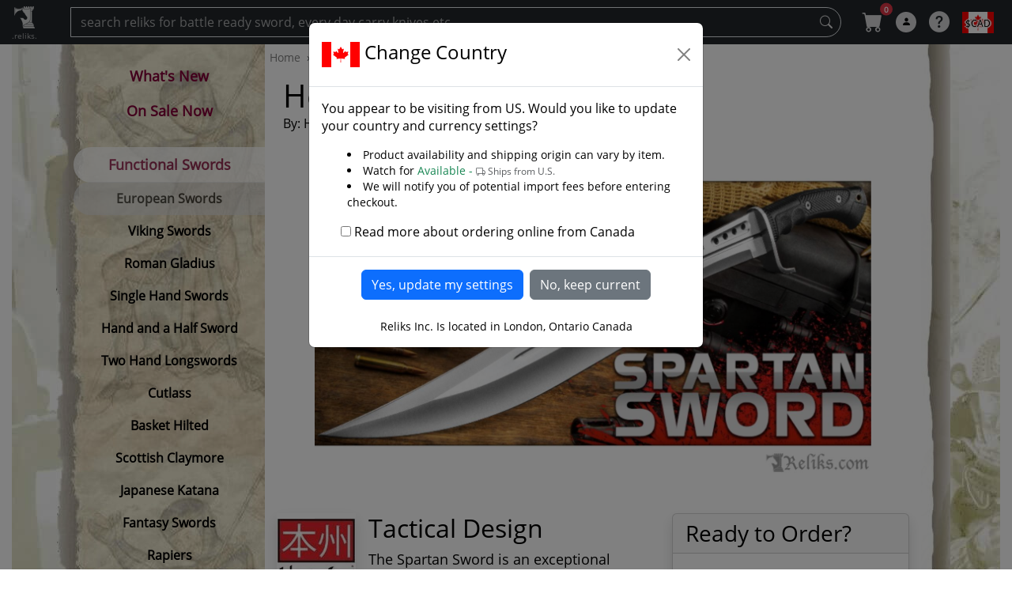

--- FILE ---
content_type: text/html; charset=utf-8
request_url: https://www.reliks.com/functional-european-swords/honshu-spartan-sword/
body_size: 52075
content:



<!DOCTYPE html>


<html lang="en">
<head><meta charset="utf-8" /><meta name="viewport" content="width=device-width, initial-scale=1" /><title>
	Honshu Spartan Sword - Functional European Swords at Reliks.com
</title>

     <!-- keep pre-loads at beginning of head  -->
    <link rel="preload" href="https://fonts.gstatic.com/s/opensans/v13/cJZKeOuBrn4kERxqtaUH3VtXRa8TVwTICgirnJhmVJw.woff2" as="font" type="font/woff2" crossorigin="anonymous" /><link rel="preload" href="https://cdn.reliks.com/images/lmenu_cb-min.jpg" as="image" /><link rel="preload" href="https://cdn.reliks.com/images/right-panel-min.jpg" as="image" /><link rel="preload" href="https://cdn.reliks.com/images/right-paper.jpg" as="image" /><link rel="stylesheet" href="https://cdn.jsdelivr.net/npm/bootstrap-icons@1.5.0/font/bootstrap-icons.css" /><link href="https://cdn.jsdelivr.net/npm/bootstrap@5.3.0-alpha1/dist/css/bootstrap.min.css" rel="stylesheet" integrity="sha384-GLhlTQ8iRABdZLl6O3oVMWSktQOp6b7In1Zl3/Jr59b6EGGoI1aFkw7cmDA6j6gD" crossorigin="anonymous" /><style id="defaultstyle">


   @media (min-width: 768px) { 
    .grid-container {
        display: grid;
        grid-template-columns: 230px 1fr 0px; 
        grid-template-areas: 
            "menu main decorative";
    }

}

 @media (min-width: 992px) { 
    .grid-container {
        display: grid;
        grid-template-columns: 240px 1fr 0px; 
        grid-template-areas: 
            "menu main decorative";
    }

}

 @media (min-width: 1200px) { 
    .grid-container {
        display: grid;
        grid-template-columns: 320px 1fr 100px; 
        grid-template-areas: 
            "menu main decorative";
    }

}

    @media (min-width: 1400px) { 
    .grid-container {
        display: grid;
        grid-template-columns: 400px 1fr 250px; 
        grid-template-areas: 
            "menu main decorative";
    }
 
}

    .tpl_sidenav_class { 
        grid-area: menu; 
    }

     .tpl_main_content {
  grid-area: main;     /* <-- moved here: this is the grid item */
  min-width: 0;        /* <-- prevents overflow from nudging layout */
}

    .tpl_body_class { 
         /* grid-area: main;   <-- remove this line */
    }

    .tpl_right_class { 
        grid-area: decorative; 
    }
  


</style>


<style>
     /* critical: top-nav user disc box, stable from first paint */

/* Cart badge positioning fix */
#mnu_cart .nav-link.icon {
  position: relative;              /* create positioning context */
  display: inline-flex;
  align-items: center;
  justify-content: center;
}

/* Make the badge float top-right inside the cart box */
#mnu_cart .badge.rounded-pill {
  position: absolute;
  top: 0;                          /* move it to upper edge */
  right: 0;                        /* align with right edge */
  transform: translate(25%, 10%); /* small offset to hover just above corner */
  font-size: 10px;
  min-width: 16px;
  height: 16px;
  line-height: 16px;
  padding: 0 4px;
  box-sizing: border-box;
  z-index: 2;                      /* stay above icon */
}

  .circle_user{
    box-sizing:border-box;
    display:inline-flex; align-items:center; justify-content:center;
    width:26px; height:26px; border-radius:50%;
    padding:0; line-height:1; margin:0;
    font-size:12px; font-family:Arial, sans-serif;
    background:#fff; color:#000;
   opacity:.80;
  }

    .circle_icon{
        width:26px; height:26px; border-radius:50%;
     }

     .icon {
    font-size: 26px;
    width:26px; height:26px;
    opacity:.80;
    color:#fff;
}


.CurrencySelection {

    text-align-last: center;
    color: #000;
    padding-top: 6px;
    padding-bottom: 4px;
    height: 26px;
    width: 40px;
    -webkit-appearance: none;
    border: none;
    background-position: center;
    background-repeat: no-repeat;
        font-size:12px;
}

.flag {
    border: none;
    background-position: center;
    background-repeat: no-repeat;
    height: 14px;
    width: 21px;
      }

.logo{
    margin-top:-28px;
}

.hamburger{
   
     margin-left:16px;
     margin-top:-10px;
    
}

    .search_icon {
         width:26px; 
         height:26px;
        margin-right: 16px;
    }

    .my-auto {
  margin-top: auto !important;
  margin-bottom: auto !important;
}

</style>
 




  <link href="/Content/css?v=i8ETGikO2alwEmod8jUJSOOWRuFR6e5gawrlGKy3OZU1" rel="stylesheet"/>
<link rel="apple-touch-icon-precomposed" sizes="57x57" href="https://cdn.reliks.com/logos/apple-touch-icon-57x57.png" /><link rel="apple-touch-icon-precomposed" sizes="114x114" href="https://cdn.reliks.com/logos/apple-touch-icon-114x114.png" /><link rel="apple-touch-icon-precomposed" sizes="72x72" href="https://cdn.reliks.com/logos/apple-touch-icon-72x72.png" /><link rel="apple-touch-icon-precomposed" sizes="144x144" href="https://cdn.reliks.com/logos/apple-touch-icon-144x144.png" /><link rel="apple-touch-icon-precomposed" sizes="60x60" href="https://cdn.reliks.com/logos/apple-touch-icon-60x60.png" /><link rel="apple-touch-icon-precomposed" sizes="120x120" href="https://cdn.reliks.com/logos/apple-touch-icon-120x120.png" /><link rel="apple-touch-icon-precomposed" sizes="76x76" href="https://cdn.reliks.com/logos/apple-touch-icon-76x76.png" /><link rel="apple-touch-icon-precomposed" sizes="152x152" href="https://cdn.reliks.com/logos/apple-touch-icon-152x152.png" /><link rel="icon" type="image/png" href="https://cdn.reliks.com/logos/favicon-196x196.png" sizes="196x196" /><link rel="icon" type="image/png" href="https://cdn.reliks.com/logos/favicon-96x96.png" sizes="96x96" /><link rel="icon" type="image/png" href="https://cdn.reliks.com/logos/favicon-32x32.png" sizes="32x32" /><link rel="icon" type="image/png" href="https://cdn.reliks.com/logos/favicon-16x16.png" sizes="16x16" /><link rel="icon" type="image/png" href="https://cdn.reliks.com/logos/favicon-128.png" sizes="128x128" /><link rel="icon" href="https://cdn.reliks.com/favicon.ico" type="image/x-icon" /><link rel="shortcut icon" type="image/x-icon" href="https://cdn.reliks.com/favicon.ico" /><meta name="application-name" content=".reliks." /><meta name="msapplication-TileColor" content="#FFFFFF" /><meta name="msapplication-TileImage" content="https://cdn.reliks.com/logos/mstile-144x144.png" /><meta name="msapplication-square70x70logo" content="https://cdn.reliks.com/logos/mstile-70x70.png" /><meta name="msapplication-square150x150logo" content="https://cdn.reliks.com/logos/mstile-150x150.png" /><meta name="msapplication-wide310x150logo" content="https://cdn.reliks.com/logos/mstile-310x150.png" /><meta name="msapplication-square310x310logo" content="https://cdn.reliks.com/logos/mstile-310x310.png" /><link href="../../favicon.ico" rel="shortcut icon" type="image/x-icon" />

        
<script type="application/ld+json">
{
  "@context": "https://schema.org",
  "@type": "Organization",
  "@id": "https://www.reliks.com/#org",
  "name": "Reliks Swords, Knives and Collectibles",
  "url": "https://www.reliks.com/",
  "logo": {
    "@type": "ImageObject",
    "url": "https://cdn.reliks.com/logos/reliks-256x256.png",
    "width": 256,
    "height": 256
  },
  "sameAs": [
    "https://www.facebook.com/like.reliks",
    "https://twitter.com/reliks_swords",
    "https://www.youtube.com/c/ReliksLondon",
    "https://www.instagram.com/reliksswords/"
  ]
}
</script>

<script type="application/ld+json">
{
  "@context": "https://schema.org",
  "@type": "WebSite",
  "@id": "https://www.reliks.com/#website",
  "url": "https://www.reliks.com/",
  "name": "Reliks",
  "potentialAction": {
    "@type": "SearchAction",
    "target": "https://www.reliks.com/search/{search_term_string}",
    "query-input": "required name=search_term_string"
  }
}
</script>

   
<link rel="canonical" href="https://www.reliks.com/functional-european-swords/honshu-spartan-sword/" /><meta name="description" content="The Spartan Sword is an exceptional addition to Honshus rock solid tactical weapon line." /><meta property="og:type" content="product" /><meta property="og:title" content="Honshu Spartan Sword from Functional European Swords at Reliks.com" /><meta property="og:description" content="The Spartan Sword is an exceptional addition to Honshus rock solid tactical weapon line." /><meta property="og:image" content="https://cdn.reliks.com/products/6689/1200x0/Honshu-Spartan-Sword.jpg" /><meta property="og:url" content="https://www.reliks.com/functional-european-swords/honshu-spartan-sword/" /><meta property="og:site_name" content="Reliks.com" /><meta property="product:price:amount" content="141.99" /><meta property="product:price:currency" content="CAD" /><meta name="twitter:card" content="summary_large_image" /><meta name="twitter:title" content="Honshu Spartan Sword from Functional European Swords at Reliks.com" /><meta name="twitter:description" content="The Spartan Sword is an exceptional addition to Honshus rock solid tactical weapon line." /><meta name="twitter:image" content="https://cdn.reliks.com/products/6689/1200x0/Honshu-Spartan-Sword.jpg" /><meta name="twitter:site" content="@reliks_swords" /><meta name="twitter:creator" content="@reliks_swords" /><script type="application/ld+json">
{"@context":"https://schema.org","@type":"BreadcrumbList","itemListElement":[{"@type":"ListItem","position":1,"name":"Home","item":"https://www.reliks.com/"},{"@type":"ListItem","position":2,"name":"Swords","item":"https://www.reliks.com/functional-swords/"},{"@type":"ListItem","position":3,"name":"European Swords","item":"https://www.reliks.com/functional-european-swords/"},{"@type":"ListItem","position":4,"name":"Honshu Spartan Sword"}]}
</script>
<script type="application/ld+json">
{
  "@context": "https://schema.org",
  "@type": "Product",
  "@id": "https://www.reliks.com/functional-european-swords/honshu-spartan-sword/#product"
,"aggregateRating": {
  "@type": "AggregateRating",
  "ratingValue": 5,
  "reviewCount": 9,
  "bestRating": 5,
  "worstRating": 1
}
,
"review": [
  {
    "@type": "Review",
    "author": { "@type": "Person", "name": "Ã‰ric T." },
    "reviewRating": { "@type": "Rating", "ratingValue": 5, "bestRating": 5, "worstRating": 1 },
    "datePublished": "2022-12-25",
    "reviewBody": "good sword"
  },
  {
    "@type": "Review",
    "author": { "@type": "Person", "name": "Christian K." },
    "reviewRating": { "@type": "Rating", "ratingValue": 4, "bestRating": 5, "worstRating": 1 },
    "datePublished": "2022-07-17",
    "reviewBody": "Haven't done anything with it yet, but so far it looks good."
  },
  {
    "@type": "Review",
    "author": { "@type": "Person", "name": "Travis S." },
    "reviewRating": { "@type": "Rating", "ratingValue": 5, "bestRating": 5, "worstRating": 1 },
    "datePublished": "2020-12-21",
    "reviewBody": "Beautiful knife all i gotta say"
  },
  {
    "@type": "Review",
    "author": { "@type": "Person", "name": "Mark A." },
    "reviewRating": { "@type": "Rating", "ratingValue": 5, "bestRating": 5, "worstRating": 1 },
    "datePublished": "2020-03-12",
    "reviewBody": "Wish I bought the D2 but I didn’t see it"
  },
  {
    "@type": "Review",
    "author": { "@type": "Person", "name": "Claude P." },
    "reviewRating": { "@type": "Rating", "ratingValue": 5, "bestRating": 5, "worstRating": 1 },
    "datePublished": "2019-11-11",
    "reviewBody": "Beautiful product, well finished."
  },
  {
    "@type": "Review",
    "author": { "@type": "Person", "name": "Steve D." },
    "reviewRating": { "@type": "Rating", "ratingValue": 5, "bestRating": 5, "worstRating": 1 },
    "datePublished": "2019-10-20",
    "reviewBody": "Excellent quality by the looks of it"
  },
  {
    "@type": "Review",
    "author": { "@type": "Person", "name": "Jean T." },
    "reviewRating": { "@type": "Rating", "ratingValue": 5, "bestRating": 5, "worstRating": 1 },
    "datePublished": "2019-10-03",
    "reviewBody": "Interesting modern design based on the 300 movie Spartan sword which isn't in any way historical, but it is a nice design. I mostly bought it because of it's aesthetics. The blade did come as advertised as razor hair popping sharp. The false edge isn't sharpened and the section closet to the handle is also not sharpened. In a way this sword is functionally reminiscent of the ancient Egyptian Kopesh with only the forward part being sharpened.\r\n\r\nThe handling/feel is somewhat similar to a hatchet or a kukri, sort of feel like a forward balanced machete. Finish of the blade is very good with very fine machine grind lines, but not a mirror finish, it's closer to a satin finish."
  }
]
}
</script>
<script type="application/ld+json">
{
  "@context": "https://schema.org",
  "@type": "Product",
  "name": "Honshu Spartan Sword",
  "image": ["https://cdn.reliks.com/products/6689/1200x0/Honshu-Spartan-Sword.jpg","https://cdn.reliks.com/products/6689/1200x0/tactical-spartan-sword.jpg","https://cdn.reliks.com/products/6689/1200x0/sharp-blade.jpg","https://cdn.reliks.com/products/6689/1200x0/weight-reduction.jpg","https://cdn.reliks.com/products/6689/1200x0/sword-guard.jpg","https://cdn.reliks.com/products/6689/1200x0/tpr-handle.jpg","https://cdn.reliks.com/products/6689/1200x0/Honshu-Tactical-Spartan-Sword.jpg","https://cdn.reliks.com/products/6689/1200x0/United-Cutlery-Honshu-Spartan.jpg","https://cdn.reliks.com/products/6689/1200x0/Honshu-Spartan-Handle.jpg","https://cdn.reliks.com/products/6689/1200x0/Honshu-Spartan-Blade.jpg","https://cdn.reliks.com/products/6689/1200x0/Honshu-TPR-Handle-Grip.jpg","https://cdn.reliks.com/products/6689/1200x0/Honshu-Spartan-Sheath.jpg"],
  "description": "The Spartan Sword is an exceptional addition to Honshus rock solid tactical weapon line.",
  "sku": "6689",
  "mpn": "UC3345",
  "brand": { "@type": "Brand", "name": "Honshu" },
  "@id": "https://www.reliks.com/functional-european-swords/honshu-spartan-sword/#product",
  "url": "https://www.reliks.com/functional-european-swords/honshu-spartan-sword/",
  "offers": { "@type": "Offer", "price": 141.99, "priceCurrency": "CAD", "availability": "https://schema.org/InStock", "itemCondition": "https://schema.org/NewCondition", "url": "https://www.reliks.com/functional-european-swords/honshu-spartan-sword/" }
}
</script>
</head>

<body>
    

    


    <form method="post" action="./?pid=6689" id="ctl01" class="d-flex flex-column min-vh-100">
<div class="aspNetHidden">
<input type="hidden" name="__EVENTTARGET" id="__EVENTTARGET" value="" />
<input type="hidden" name="__EVENTARGUMENT" id="__EVENTARGUMENT" value="" />
<input type="hidden" name="__LASTFOCUS" id="__LASTFOCUS" value="" />
<input type="hidden" name="__VIEWSTATE" id="__VIEWSTATE" value="/[base64]////8PZAUcY3RsMDAkTWFpbkNvbnRlbnQkTHZpbmNsdWRlZA88KwAOAwhmDGYNAv////[base64]////8PZAUYY3RsMDAkTWFpbkNvbnRlbnQkTFZBbHNvDxQrAA5kZGRkZGRkPCsACQACCWRkZGYC/////w9kBRdjdGwwMCRMVkN1cnJlbmN5UmVzdWx0cw8UKwAOZGRkZGRkZDwrABUAAhVkZGRmAv////8PZAUMY3RsMDAkTFZtZW51D2dkBSBjdGwwMCRNYWluQ29udGVudCRDb21tZW50UmVzdWx0cw8UKwAOZGRkZGRkZDwrAAUAAgdkZGRmAgVkBRpjdGwwMCRNYWluQ29udGVudCRMVl9TcGVjcw8UKwAOZGRkZGRkZDwrAAcAAgdkZGRmAv////8PZAUlY3RsMDAkTWFpbkNvbnRlbnQkTFZSZWxhdGVkQ2F0ZWdvcmllcw8UKwAOZGRkZGRkZBQrAAJkZAICZGRkZgL/////D2QFHGN0bDAwJE1haW5Db250ZW50JExWcm9wdGlvbnMPPCsADgMIZgxmDQL/////D2QFHmN0bDAwJE1haW5Db250ZW50JENvbW1lbnRQYWdlcg8UKwAEZGQCBQIHZAUWY3RsMDAkbHN0X25ld19wcm9kdWN0cw8UKwAOZGRkZGRkZDwrAAgAAghkZGRmAv////8PZAUbY3RsMDAkTWFpbkNvbnRlbnQkTFZvcHRpb25zDxQrAA5kZGRkZGRkFCsAAWQCAWRkZGYC/////w9kVIPo6iraJL3sdBll0F5A99kU9nY=" />
</div>

<script type="text/javascript">
//<![CDATA[
var theForm = document.forms['ctl01'];
if (!theForm) {
    theForm = document.ctl01;
}
function __doPostBack(eventTarget, eventArgument) {
    if (!theForm.onsubmit || (theForm.onsubmit() != false)) {
        theForm.__EVENTTARGET.value = eventTarget;
        theForm.__EVENTARGUMENT.value = eventArgument;
        theForm.submit();
    }
}
//]]>
</script>


<script src="/WebResource.axd?d=WQrsvl4rAl9qRuMWvm4kUw2zFSSf3FiFMGS9fGM_1Uo_83dX5splUkchzMi4Z9HMLd_sD7ye2FR5qtURHLLMrLFT-pU1&amp;t=637814473746327080" type="text/javascript"></script>


<script src="../../Scripts/WebForms/MsAjax/MicrosoftAjax.js" type="text/javascript"></script>
<script src="../../Scripts/WebForms/MsAjax/MicrosoftAjaxWebForms.js" type="text/javascript"></script>
<div class="aspNetHidden">

	<input type="hidden" name="__VIEWSTATEGENERATOR" id="__VIEWSTATEGENERATOR" value="AA98EE0D" />
	<input type="hidden" name="__EVENTVALIDATION" id="__EVENTVALIDATION" value="/wEdACFP1RQTQqjNMqoQcdwbZTpL4+3WpZQNb82rzs2KnT3rh1V6RkAfufrqJa6LpqnGFgu/RfY2mvJOAfD18bmaOqr+yhlHDN25acBMNcp5pxKYrqsIR6nJEXDPh3vuB8DX75/5Y/Ex8Hw1+IUa/dwp78h/o1hZQ4d6aH6B8kUoKK3eWxbtxyP4pIoeLi95IIHNK59kdwWkbqTGtBFM6Et0SDFEX519A3S8VIGASkBqdBv/OJi5WAN3PVcEhp/exbGHow9TJBBYk0bD0isVFIpbNXWHzR6dkC+TPvRDyERQ7t5xdRkVAWx/iwFqgvMxwAq7UYUXd8oJcO0yJrheVpisZPli/[base64]/cELQrGeJb2BvSTFCkTXxBk2IJrUmLdMi4X4sEMVaFKS9bYP2e8iFc191CM7Ki/vXA2TNS3Yx7lix4aByMruOiJUn2EEf5GmXDAL/1bFfzbS3fQ+Qu7a0SX/l+PynG61DxqIAW7R9heEanJbq6Q==" />
</div>
        
        <!-- used by address look upo controls -->
        <script type="text/javascript">
//<![CDATA[
Sys.WebForms.PageRequestManager._initialize('ctl00$sm1', 'ctl01', [], [], [], 90, 'ctl00');
//]]>
</script>




        

        

        
        

        

        

        <nav id="top_nav" class="navbar navbar-dark navbar-expand sticky-top bg-dark bump-notice">


            <div class="container-fluid d-inline-flex">
                <!-- Use any element to open the sidenav -->
                <div class="d-inline-flex">
                    <a class="navbar-link icon mb-2 logo" href="/">
                        <img class="d-inline-flex pt-2" width="32" height="40" src="https://cdn.reliks.com/logos/reliks-32x32.png" alt="Reliks Logo" /><span class="text-white icon d-block" style="font-size: 10px;">.reliks.</span></a>

                </div>

                <span id="ham_menu" class="d-block d-md-none hamburger icon bi-list" onclick="openNav()"></span>
                <div class="d-inline-flex w-100">
                    <input name="ctl00$txtSearch" type="text" onchange="javascript:setTimeout(&#39;__doPostBack(\&#39;ctl00$txtSearch\&#39;,\&#39;\&#39;)&#39;, 0)" onkeypress="if (WebForm_TextBoxKeyHandler(event) == false) return false;" id="txtSearch" class="d-none d-sm-block form-control navbar-dark bg-dark rounded-pill-right search-click text-white ms-5" placeholder="search reliks for battle ready sword, every day carry knives etc..." />

                    <a id="btnSearch" class="d-none d-sm-block me-3 btn" title="Search" href="javascript:__doPostBack(&#39;ctl00$btnSearch&#39;,&#39;&#39;)" style="margin-left: -40px; color: #ddd; z-index: 100;"><i class="bi-search"></i></a>
                </div>


                <ul class="navbar-nav me-auto text-nowrap">


                    <li id="mnu_search" class="d-block d-sm-none nav-item active">
                        <a title="Search" href="#" data-bs-toggle="modal" data-bs-target="#menu-search" class="nav-link icon search_icon"><span class="bi-search"></span></a>
                    </li>

                    <li id="mnu_cart" class="nav-item active"><a title="Cart" href="https://www.reliks.com/cart/" class="nav-link position-relative"><span class="icon bi-cart-fill"></span><span class="badge rounded-pill bg-danger">0</span>
                    </a>
                    </li>

                    <li id="mnu_signin" class="nav-item my-auto active">
                        <a title="Account" href="#" data-bs-toggle="modal" data-bs-target="#menu-account" class="nav-link"><span class="circle_user NIL"><i class="bi-person-fill"></i></span></a>
                    </li>

                    

                    <li id="mnu_question" class="nav-item my-auto active">

                        <a title="About Reliks" href="#" class="nav-link" data-bs-toggle="modal" data-bs-target="#menu-settings"><span class="icon bi-question-circle-fill"></span></a>
                    </li>

                    <li id="mnu_currency_flag" class="nav-item my-auto active">
                        <a href="../../#" id="mnu_currency_link" title="Select A Currency" data-bs-toggle="modal" data-bs-target="#myCurrency" class="nav-link opacity-100 text-decoration-none"><span class="CurrencySelection whiteshadow" style="background-image: url(https://cdn.reliks.com/images/flags/48x48/CA.png); padding-left: 4px; padding-right: 4px">$CAD</span></a>
                    </li>


                </ul>
            </div>



        </nav>


     

        <!-- Page Content -->
        <div id="wrapper" class="container-fluid no-pad-sm">

         

            <!-- OUTER CONTAINER -->
            <div class="row">

                <div id="grid" class="grid-container">

                    <div class=" tpl_main_content">

                        <main id="tpl_body" class="tpl_body_class flex-grow-1">

                            


    <div class="row">
        <div class="col-md-12 text-black-50 small">

            <ol class="breadcrumb flex-nowrap">
                

                        <li class="breadcrumb-item text-truncate d-none d-sm-block">
                            <a title="Home" class="text-black-50" content="https://www.reliks.com/" href="https://www.reliks.com/"><span>Home</span></a>
                        </li>

                    

                        <li class="breadcrumb-item text-truncate ">
                            <a title=" Swords" class="text-black-50" content="https://www.reliks.com/functional-swords/" href="https://www.reliks.com/functional-swords/"><span> Swords</span></a>
                        </li>

                    

                        <li class="breadcrumb-item text-truncate ">
                            <a title=" European Swords" class="text-black-50" content="https://www.reliks.com/functional-european-swords/" href="https://www.reliks.com/functional-european-swords/"><span> European Swords</span></a>
                        </li>

                    


                <li class="breadcrumb-item text-truncate active d-none d-sm-block">
                    <span>Honshu Spartan Sword</span>

                </li>


            </ol>

        </div>
    </div>

   

    <div class="container-fluid">

        <div class="row">

            <div class="col-md-12">



                <div>

                    <div>

                        <div class="d-md-none ratio ratio-1x1 w-100 h-100">
                            <div class="d-flex justify-content-center align-items-center w-100 h-100">
                                <a href="https://www.reliks.com/gallery/functional-european-swords/honshu-spartan-sword/">
                                    <img class="img-fluid" src="https://cdn.reliks.com/products/6689/1200x0/Honshu-Tactical-Spartan-Sword.jpg" alt="Honshu Spartan Sword" /></a>
                            </div>
                        </div>

                        <div class="pt-2 w-100">

                            <h1 class="ms-2 mb-0"><span>Honshu Spartan Sword</span></h1>
                            <span id="MainContent_brand" class="upshift-md ms-2 mb-2">By: Honshu</span>  

                        </div>

                        <div class="pt-2 overflow-hidden">

                            <div class="d-none d-md-block ratio ratio-16x9 w-100 h-100">
                                <div class="d-flex justify-content-center align-items-center w-100 h-100">
                                    <a href="#" id="openGallery">
                                        <img class="w-100 h-100 p-5" src="https://cdn.reliks.com/products/6689/1200x0/Honshu-Spartan-Sword.jpg" alt="Honshu Spartan Sword" /></a>
                                </div>
                            </div>


                        </div>

                    </div>

                    <div class="separator-block d-block d-md-none ">
                        <div class="row">


                            <div class="row align-items-center">
                                <!-- price column -->
                                <div id="MainContent_mobileprice" class="col-8 ps-2 pe-2 d-block d-md-none">
                                    <div id="MainContent_show_price_m" class="product_offer w-100 mt-2">
                                        Price (CAD): <span class="float-end"><strong>$141.99 </strong></span>
                                    </div>
                                    
                                    <div id="MainContent_show_sezzle_m" class="w-100">
                                        <span class="sezzle-line float-end text-success">or 4 payments of <br /><strong>$35.50 </strong> with
        <a href="https://sezzle.com" target="_blank" rel="nofollow noopener" class="sezzle-link" aria-label="Learn about Sezzle">
            <img src="https://cdn.reliks.com/images/sezzle/en/Sezzle_Logo_FullColor.svg" alt="Sezzle" class="sezzle-logo" />
        </a>
                                        </span>
                                    </div>
                                </div>

                                <!-- button column -->
                                <div class="col-4 d-flex justify-content-end d-block d-md-none">
                                    <button type="button" data-bs-toggle="modal" data-bs-target="#cart-window" class="btn btn-sm btn-success">
                                        ADD TO CART
                                    </button>
                                </div>
                            </div>
                        </div>
                    </div>




                    <div class="row">

                        <div class="col-sm-12">

                            <div class="wrapper ms-2 mt-4">

                                <!-- Ready to Order -->
                                <div id="MainContent_ready" class="readytoorder float-md-end shadow panel card d-none d-md-block ms-3 mb-3">
                                    <div class="card-header">
                                        <h3 class="panel-title inline">Ready to Order?</h3>

                                    </div>
                                    <div class="card-body">
                                        <div class="vstack gap-1">

                                            <div class="w-100">Product Code: <span class="float-end" content="6689">6689</span></div>



                                            <div id="MainContent_show_price" class="product_offer w-100 mt-2">Price (CAD): <span class="float-end"><strong>$141.99 </strong></span></div>
                                            
                                            <div id="MainContent_show_sezzle" class="w-100"><span class="sezzle-line float-end text-success">or 4 payments of <strong>$35.50 </strong> with <a href="https://sezzle.com" target="_blank" rel="nofollow noopener" class="sezzle-link" aria-label="Learn about Sezzle">
                                                <img src=" https://cdn.reliks.com/images/sezzle/en/Sezzle_Logo_FullColor.svg" alt="Sezzle" class="sezzle-logo" /></a></span></div>

                                            <div class="w-100 mt-3 text-center"><span class=""><span Class="text-success">In Stock</span> - <span Class="text-muted small"><i class="bi bi-truck"></i> Ships from Canada</span> </span></div>



                                            

                                            <div class="d-grid gap-2 mt-3 w-100">
                                                <button type="button" data-bs-toggle="modal" data-bs-target="#cart-window" class="btn btn-success btn-block">ADD TO CART</button>


                                            </div>

                                            <div class="text-center mt-3 w-100">Receive 1000 Reliks Reward Points!</div>

                                            <p class="text-center" style="font-size: 140%;">Toll Free Order Line</p>
                                            <p class="text-center" style="font-size: 150%;">1-888-473-5457</p>
                                        </div>
                                    </div>

                                </div>






                            </div>

                            


                            <span id="MainContent_blogo" class="brand">
                                <span class="float-start pe-3 pb-3"><a href="https://www.reliks.com/honshu/">
                                    <img class="shadow" src="https://cdn.reliks.com/logos/100x100/45.png" width="100" height="100" alt="Honshu" /></a></span>
                            </span>
                            <h2>Tactical Design</h2>

                            <div class="description"> 
                                <p>The Spartan Sword is an exceptional addition to Honshu&#146;s rock solid tactical weapon line. Always innovative and always at the forefront of the industry, United Cutlery&#146;s blades are meant for real world use so, their construction has a strength and quality that cannot be matched! This reimagining of an ancient weapon has a 16 1/2&#8221; 7Cr13 stainless steel blade that has a phenomenally sharp blade, which features a classic blood groove and modern, weight-reducing thru-holes in the spine. The hefty stainless steel guard is curved back toward the handle, giving your hand a sturdy buffer and assisting in firming up your grip when using the knife. The ergonomic, TPR injection handle is tough and grippy with finger grooves and a textured pattern. The 23&#8221; overall length Spartan Sword snaps securely into its heavy-duty leather belt sheath for storage and carry and the handle has a brass lanyard hole to give you another storage or carry option.</p>
                            </div>

                            <div id="MainContent_hide_gallery">



                                <!-- Gallery -->
                                <div id="show_gallery">
                                    <hr />

                                    <h2><i class="bi-camera-fill light-gray-text"></i> <span>Photo Gallery</span></h2><p Class="upshift-lg whiteshadow float-end">4 Of 11</p><br/>

                                    <div class="my-gallery">
                                        <figure style="display:inline-block;"><a href = "https://cdn.reliks.com/products/6689/1200x0/tactical-spartan-sword.jpg" data-size="3264x1836" title="This is a very nice modern tactical Spartan sword"><img class="img img-thumbnail shadow" src="https://cdn.reliks.com/products/6689/100x100/tactical-spartan-sword.jpg" width="100" height="100" alt="tactical spartan sword" /></a><figcaption style="display: none;" class="htitle"><span>Tactical Spartan Sword</span> - <span>This is a very nice modern tactical Spartan sword</span></figcaption></figure><figure style="display:inline-block;"><a href = "https://cdn.reliks.com/products/6689/1200x0/sharp-blade.jpg" data-size="3264x1836" title="This spartan blade is very sharp"><img class="img img-thumbnail shadow" src="https://cdn.reliks.com/products/6689/100x100/sharp-blade.jpg" width="100" height="100" alt="sharp blade" /></a><figcaption style="display: none;" class="htitle"><span>Sharp Blade</span> - <span>This spartan blade is very sharp</span></figcaption></figure><figure style="display:inline-block;"><a href = "https://cdn.reliks.com/products/6689/1200x0/weight-reduction.jpg" data-size="3264x1836" title="The weight is reduced with through holes and fuller"><img class="img img-thumbnail shadow" src="https://cdn.reliks.com/products/6689/100x100/weight-reduction.jpg" width="100" height="100" alt="weight reduction" /></a><figcaption style="display: none;" class="htitle"><span>Weight Reduction</span> - <span>The weight is reduced with through holes and fuller</span></figcaption></figure><figure style="display:inline-block;"><a href = "https://cdn.reliks.com/products/6689/1200x0/sword-guard.jpg" data-size="3264x1836" title="The guard offers great protection and prevents the hand from sliding forward"><img class="img img-thumbnail shadow" src="https://cdn.reliks.com/products/6689/100x100/sword-guard.jpg" width="100" height="100" alt="sword guard" /></a><figcaption style="display: none;" class="htitle"><span>Sword Guard</span> - <span>The guard offers great protection and prevents the hand from sliding forward</span></figcaption></figure><figure style="display:inline-block;display:none;"><a href = "https://cdn.reliks.com/products/6689/1200x0/tpr-handle.jpg" data-size="3264x1836" title="The ergonomic TPR injection handle is tough"><img class="img img-thumbnail shadow" src="https://cdn.reliks.com/products/6689/100x100/tpr-handle.jpg" width="100" height="100" alt="tpr handle" /></a><figcaption style="display: none;" class="htitle"><span>Tpr Handle</span> - <span>The ergonomic TPR injection handle is tough</span></figcaption></figure><figure style="display:inline-block;display:none;"><a href = "https://cdn.reliks.com/products/6689/1200x0/Honshu-Tactical-Spartan-Sword.jpg" data-size="2000x2000" title="The Spartan Sword is an exceptional addition to Honshu&#146;s rock solid tactical weapon line."><img class="img img-thumbnail shadow" src="https://cdn.reliks.com/products/6689/100x100/Honshu-Tactical-Spartan-Sword.jpg" width="100" height="100" alt="Honshu Tactical Spartan Sword" /></a><figcaption style="display: none;" class="htitle"><span>Honshu Tactical Spartan Sword</span> - <span>The Spartan Sword is an exceptional addition to Honshu&#146;s rock solid tactical weapon line.</span></figcaption></figure><figure style="display:inline-block;display:none;"><a href = "https://cdn.reliks.com/products/6689/1200x0/United-Cutlery-Honshu-Spartan.jpg" data-size="2000x2000" title="United Cutlery&#146;s blades are meant for real world use so, their construction has a strength and quality that cannot be matched!"><img class="img img-thumbnail shadow" src="https://cdn.reliks.com/products/6689/100x100/United-Cutlery-Honshu-Spartan.jpg" width="100" height="100" alt="United Cutlery Honshu Spartan" /></a><figcaption style="display: none;" class="htitle"><span>United Cutlery Honshu Spartan</span> - <span>United Cutlery&#146;s blades are meant for real world use so, their construction has a strength and quality that cannot be matched!</span></figcaption></figure><figure style="display:inline-block;display:none;"><a href = "https://cdn.reliks.com/products/6689/1200x0/Honshu-Spartan-Handle.jpg" data-size="2000x2000" title="TPR injection handle is tough and grippy with finger grooves and a textured pattern."><img class="img img-thumbnail shadow" src="https://cdn.reliks.com/products/6689/100x100/Honshu-Spartan-Handle.jpg" width="100" height="100" alt="Honshu Spartan Handle" /></a><figcaption style="display: none;" class="htitle"><span>Honshu Spartan Handle</span> - <span>TPR injection handle is tough and grippy with finger grooves and a textured pattern.</span></figcaption></figure><figure style="display:inline-block;display:none;"><a href = "https://cdn.reliks.com/products/6689/1200x0/Honshu-Spartan-Blade.jpg" data-size="2000x2000" title="This reimagining of an ancient weapon has a 16 1/2&#8221; 7Cr13 stainless steel blade that has a phenomenally sharp blade."><img class="img img-thumbnail shadow" src="https://cdn.reliks.com/products/6689/100x100/Honshu-Spartan-Blade.jpg" width="100" height="100" alt="Honshu Spartan Blade" /></a><figcaption style="display: none;" class="htitle"><span>Honshu Spartan Blade</span> - <span>This reimagining of an ancient weapon has a 16 1/2&#8221; 7Cr13 stainless steel blade that has a phenomenally sharp blade.</span></figcaption></figure><figure style="display:inline-block;display:none;"><a href = "https://cdn.reliks.com/products/6689/1200x0/Honshu-TPR-Handle-Grip.jpg" data-size="2000x2000" title="The ergonomic, TPR injection handle is tough and grippy with finger grooves and a textured pattern."><img class="img img-thumbnail shadow" src="https://cdn.reliks.com/products/6689/100x100/Honshu-TPR-Handle-Grip.jpg" width="100" height="100" alt="Honshu TPR Handle Grip" /></a><figcaption style="display: none;" class="htitle"><span>Honshu TPR Handle Grip</span> - <span>The ergonomic, TPR injection handle is tough and grippy with finger grooves and a textured pattern.</span></figcaption></figure><figure style="display:inline-block;display:none;"><a href = "https://cdn.reliks.com/products/6689/1200x0/Honshu-Spartan-Sheath.jpg" data-size="2000x2000" title="The 23&#8221; overall length Spartan Sword snaps securely into its heavy-duty leather belt sheath for storage and carry."><img class="img img-thumbnail shadow" src="https://cdn.reliks.com/products/6689/100x100/Honshu-Spartan-Sheath.jpg" width="100" height="100" alt="Honshu Spartan Sheath" /></a><figcaption style="display: none;" class="htitle"><span>Honshu Spartan Sheath</span> - <span>The 23&#8221; overall length Spartan Sword snaps securely into its heavy-duty leather belt sheath for storage and carry.</span></figcaption></figure>
                                    </div>
                                </div>

                                <hr />

                            </div>

                            <div id="MainContent_iamcanadian" class="canadian-callout">
                                <img src="https://cdn.reliks.com/images/flags/24x24/CA.png" alt="Canada" class="flag-ca">
                                <strong>Canadian Customers:</strong> All stocked items ship from our Ontario store. Duties, tariffs, and brokerage are already paid, so the checkout price is the final price you pay. 
                                <a href="https://www.reliks.com/buying-swords-in-canada/">Learn more</a>.
                            </div>

                            

                            <div>
                                <hr />
                                <h2><i class="bi-list-ul light-gray-text"></i> Specifications</h2>

                                <table class="table table-striped">

                                    <tbody>

                                        <tr>
                                            <td>Reliks Product ID</td>
                                            <td>6689</td>
                                        </tr>

                                        <tr>
                                            <td>Manufacturer SKU</td>
                                            <td>UC3345</td>
                                        </tr>

                                        <tr id="MainContent_CountryOfOrigin">
	<td>Manufacturing Origin</td>
	<td>China</td>
</tr>


                                        <tr id="MainContent_cart_option_list">
	<td>Available Options</td>
	<td>Remove The Edge (add to cart to select)</td>
</tr>




                                        


                                                <tr>
                                                    <td>Blade Length</td>
                                                    <td>16 1/2"</td>

                                                </tr>



                                            


                                                <tr>
                                                    <td>Blade Material</td>
                                                    <td>7Cr13 Stainless</td>

                                                </tr>



                                            


                                                <tr>
                                                    <td>Edge Type</td>
                                                    <td>Sharpened / Blunting Optional</td>

                                                </tr>



                                            


                                                <tr>
                                                    <td>Full Length</td>
                                                    <td>23"</td>

                                                </tr>



                                            


                                                <tr>
                                                    <td>Handle Material</td>
                                                    <td>TPR</td>

                                                </tr>



                                            


                                                <tr>
                                                    <td>Sheath</td>
                                                    <td>Leather</td>

                                                </tr>



                                            


                                                <tr>
                                                    <td>Weight</td>
                                                    <td>1.8 lb</td>

                                                </tr>



                                            



                                    </tbody>

                                </table>

                                <br />
                            </div>
                            
                            



                            


                            

                            


                            <div>


                                <div id="MainContent_showrating">
                                    <hr />
                                    <h2><i class="bi-check2-square light-gray-text"></i> Reliks Customer's Rating</h2>
                                    <p class="lead">All ratings & reviews are from verified customers <a href="https://www.reliks.com/about/write-a-review/"> (read more)</a></p>
                                    <div>
                                        <span class="h1"><span class="pe-2 mb-1 small"><i class="bi-star-fill text-warning"></i><i class="bi-star-fill text-warning"></i><i class="bi-star-fill text-warning"></i><i class="bi-star-fill text-warning"></i><i class="bi-star-fill text-warning"></i></span></span>
                                        <p class="small">
                                            <span>5</span>/5 average from <span>9 </span>reviews
                                        </p>
                                    </div>
                                </div>




                            </div>


                            

                            <div>

                                

                                        <div>
                                            <p class="display:inline;">
                                                <span class="circle me-2 T">T</span>
                                                <span>Ã‰ric T.</span> - <span class="small">Verified Buyer</span>
                                                <div class="ms-5 upshift-sm">
                                                    <span class="pe-2 mb-1 small"><i class="bi-star-fill text-warning"></i><i class="bi-star-fill text-warning"></i><i class="bi-star-fill text-warning"></i><i class="bi-star-fill text-warning"></i><i class="bi-star-fill text-warning"></i></span>
                                                </div>
                                                <br />
                                                &quot;<span>good sword </span>&quot; 
                                       
                                     <!--  12/25/2022 -->
                                            </p>
                                            <p></p>
                                            <hr />

                                        </div>

                                    

                                        <div>
                                            <p class="display:inline;">
                                                <span class="circle me-2 K">K</span>
                                                <span>Christian K.</span> - <span class="small">Verified Buyer</span>
                                                <div class="ms-5 upshift-sm">
                                                    <span class="pe-2 mb-1 small"><i class="bi-star-fill text-warning"></i><i class="bi-star-fill text-warning"></i><i class="bi-star-fill text-warning"></i><i class="bi-star-fill text-warning"></i><i class="bi-star light-gray-text"></i></span>
                                                </div>
                                                <br />
                                                &quot;<span>Haven't done anything with it yet, but so far it looks good.</span>&quot; 
                                       
                                     <!--  07/17/2022 -->
                                            </p>
                                            <p></p>
                                            <hr />

                                        </div>

                                    

                                        <div>
                                            <p class="display:inline;">
                                                <span class="circle me-2 S">S</span>
                                                <span>Travis S.</span> - <span class="small">Verified Buyer</span>
                                                <div class="ms-5 upshift-sm">
                                                    <span class="pe-2 mb-1 small"><i class="bi-star-fill text-warning"></i><i class="bi-star-fill text-warning"></i><i class="bi-star-fill text-warning"></i><i class="bi-star-fill text-warning"></i><i class="bi-star-fill text-warning"></i></span>
                                                </div>
                                                <br />
                                                &quot;<span>Beautiful knife all i gotta say</span>&quot; 
                                       
                                     <!--  12/21/2020 -->
                                            </p>
                                            <p></p>
                                            <hr />

                                        </div>

                                    

                                        <div>
                                            <p class="display:inline;">
                                                <span class="circle me-2 A">A</span>
                                                <span>Mark A.</span> - <span class="small">Verified Buyer</span>
                                                <div class="ms-5 upshift-sm">
                                                    <span class="pe-2 mb-1 small"><i class="bi-star-fill text-warning"></i><i class="bi-star-fill text-warning"></i><i class="bi-star-fill text-warning"></i><i class="bi-star-fill text-warning"></i><i class="bi-star-fill text-warning"></i></span>
                                                </div>
                                                <br />
                                                &quot;<span>Wish I bought the D2 but I didn’t see it</span>&quot; 
                                       
                                     <!--  03/12/2020 -->
                                            </p>
                                            <p></p>
                                            <hr />

                                        </div>

                                    

                                        <div>
                                            <p class="display:inline;">
                                                <span class="circle me-2 P">P</span>
                                                <span>Claude P.</span> - <span class="small">Verified Buyer</span>
                                                <div class="ms-5 upshift-sm">
                                                    <span class="pe-2 mb-1 small"><i class="bi-star-fill text-warning"></i><i class="bi-star-fill text-warning"></i><i class="bi-star-fill text-warning"></i><i class="bi-star-fill text-warning"></i><i class="bi-star-fill text-warning"></i></span>
                                                </div>
                                                <br />
                                                &quot;<span>Beautiful product, well finished.</span>&quot; 
                                       
                                     <!--  11/11/2019 -->
                                            </p>
                                            <p></p>
                                            <hr />

                                        </div>

                                    



                                <br />
                            </div>





                            <div class="row">
                                <div class="col-sm-12 text-center">
                                    <div class="btn-group">

                                        <span id="MainContent_CommentPager"><a class="aspNetDisabled btn btn-outline-secondary me-1"><</a><span class="btn btn-outline-secondary me-1 disabled">1</span><a class="btn btn-outline-secondary me-1" href="https://www.reliks.com/functional-european-swords/honshu-spartan-sword/?page=2#comments">2</a><a class="btn btn-outline-secondary me-1" href="https://www.reliks.com/functional-european-swords/honshu-spartan-sword/?page=2#comments">></a></span>

                                    </div>
                                </div>
                            </div>

                                               

                                              <!-- FAQs Accordion -->



                                <!-- You may also like... carosel -->
    <div id="MainContent_CarAlso" class="row caro caro_3">
         

        <div class="col-sm-12 mt-3 mb-3">
            <section id="CarAlso_section" class="snap-carousel">
                <header class="snap-carousel__header">
                    <h2 class="h3">You may also like...</h2>
                </header>

                
                        <!-- Track: horizontal scroll; UL so LI items are valid -->
                        <ul id="car-parents-snap" class="snap-carousel__track" tabindex="0">
                            
                        <li class='snap-carousel__item shadow'>
  <article class="card shadow border-0">
    <div class='card-img p-1'>
      <div class='media-16x9'>
        <img src="https://cdn.reliks.com/products/7486/800x450/seneschal-sword.jpg" width="800" height="450" loading="eager" fetchpriority="high" decoding="async" alt="Seneschal Sword" />
      </div>
    </div>
    <a class="black whiteshadow" href="https://www.reliks.com/single-hand-european-sword/seneschal-sword/">
      <div class="card-img-overlay text-center h-100 d-flex flex-column justify-content-end">
        
        <span class="text-truncate text-white softshadow">Seneschal Sword
        <br /><span class="upshift-md text-white softshadow">$468.99 </span></span>
      </div>
    </a>
  </article>
</li>

                    
                        <li class='snap-carousel__item shadow'>
  <article class="card shadow border-0">
    <div class='card-img p-1'>
      <div class='media-16x9'>
        <img src="https://cdn.reliks.com/products/7464/800x450/the-stockholm.jpg" width="800" height="450" loading="eager" fetchpriority="auto" decoding="async" alt="The Stockholm" />
      </div>
    </div>
    <a class="black whiteshadow" href="https://www.reliks.com/viking-swords/the-stockholm/">
      <div class="card-img-overlay text-center h-100 d-flex flex-column justify-content-end">
        
        <span class="text-truncate text-white softshadow">The Stockholm
        <br /><span class="upshift-md text-white softshadow">$461.99 </span></span>
      </div>
    </a>
  </article>
</li>

                    
                        <li class='snap-carousel__item shadow'>
  <article class="card shadow border-0">
    <div class='card-img p-1'>
      <div class='media-16x9'>
        <img src="https://cdn.reliks.com/products/7449/800x450/the-roman-eagle-gladius.jpg" width="800" height="450" loading="eager" fetchpriority="auto" decoding="async" alt="Roman Eagle Gladius" />
      </div>
    </div>
    <a class="black whiteshadow" href="https://www.reliks.com/roman-gladius/roman-eagle-gladius/">
      <div class="card-img-overlay text-center h-100 d-flex flex-column justify-content-end">
        
        <span class="text-truncate text-white softshadow">Roman Eagle Gladius
        <br /><span class="upshift-md text-white softshadow">$553.99 </span></span>
      </div>
    </a>
  </article>
</li>

                    
                        <li class='snap-carousel__item shadow'>
  <article class="card shadow border-0">
    <div class='card-img p-1'>
      <div class='media-16x9'>
        <img src="https://cdn.reliks.com/products/7446/800x450/italian-storta-sword.jpg" width="800" height="450" loading="lazy" fetchpriority="auto" decoding="async" alt="Italian Storta Sword" />
      </div>
    </div>
    <a class="black whiteshadow" href="https://www.reliks.com/functional-european-swords/italian-storta-sword/">
      <div class="card-img-overlay text-center h-100 d-flex flex-column justify-content-end">
        
        <span class="text-truncate text-white softshadow">Italian Storta Sword
        <br /><span class="upshift-md text-white softshadow">$724.99 </span></span>
      </div>
    </a>
  </article>
</li>

                    
                        <li class='snap-carousel__item shadow'>
  <article class="card shadow border-0">
    <div class='card-img p-1'>
      <div class='media-16x9'>
        <img src="https://cdn.reliks.com/products/7441/800x450/oakeshott-type-xva-longsword.jpg" width="800" height="450" loading="lazy" fetchpriority="auto" decoding="async" alt="Oakeshott Type XVa Longsword" />
      </div>
    </div>
    <a class="black whiteshadow" href="https://www.reliks.com/two-handed-sword/oakeshott-type-xva-longsword/">
      <div class="card-img-overlay text-center h-100 d-flex flex-column justify-content-end">
        
        <span class="text-truncate text-white softshadow">Oakeshott Type XVa Longsword
        <br /><span class="upshift-md text-white softshadow">$594.99 </span></span>
      </div>
    </a>
  </article>
</li>

                    
                        <li class='snap-carousel__item shadow'>
  <article class="card shadow border-0">
    <div class='card-img p-1'>
      <div class='media-16x9'>
        <img src="https://cdn.reliks.com/products/7401/800x450/14th-century-hand-and-a-half-sword.jpg" width="800" height="450" loading="lazy" fetchpriority="auto" decoding="async" alt="14th Century Hand-and-a-Half Sword" />
      </div>
    </div>
    <a class="black whiteshadow" href="https://www.reliks.com/bastard-sword/14th-century-hand-and-a-half-sword/">
      <div class="card-img-overlay text-center h-100 d-flex flex-column justify-content-end">
        
        <span class="text-truncate text-white softshadow">14th Century Hand-and-a-Half Sword
        <br /><span class="upshift-md text-white softshadow">$844.99 </span></span>
      </div>
    </a>
  </article>
</li>

                    
                        <li class='snap-carousel__item shadow'>
  <article class="card shadow border-0">
    <div class='card-img p-1'>
      <div class='media-16x9'>
        <img src="https://cdn.reliks.com/products/7400/800x450/15th-century-arming-sword.jpg" width="800" height="450" loading="lazy" fetchpriority="auto" decoding="async" alt="15th Century Arming Sword" />
      </div>
    </div>
    <a class="black whiteshadow" href="https://www.reliks.com/single-hand-european-sword/15th-century-arming-sword/">
      <div class="card-img-overlay text-center h-100 d-flex flex-column justify-content-end">
        
        <span class="text-truncate text-white softshadow">15th Century Arming Sword
        <br /><span class="upshift-md text-white softshadow">$674.99 </span></span>
      </div>
    </a>
  </article>
</li>

                    
                        <li class='snap-carousel__item shadow'>
  <article class="card shadow border-0">
    <div class='card-img p-1'>
      <div class='media-16x9'>
        <img src="https://cdn.reliks.com/products/7385/800x450/roman-general-gladius.jpg" width="800" height="450" loading="lazy" fetchpriority="auto" decoding="async" alt="Roman Generals Sword" />
      </div>
    </div>
    <a class="black whiteshadow" href="https://www.reliks.com/roman-gladius/roman-generals-sword/">
      <div class="card-img-overlay text-center h-100 d-flex flex-column justify-content-end">
        
        <span class="text-truncate text-white softshadow">Roman Generals Sword
        <br /><span class="upshift-md text-white softshadow">$461.99 </span></span>
      </div>
    </a>
  </article>
</li>

                    
                        <li class='snap-carousel__item shadow'>
  <article class="card shadow border-0">
    <div class='card-img p-1'>
      <div class='media-16x9'>
        <img src="https://cdn.reliks.com/products/7384/800x450/arena-gladius.jpg" width="800" height="450" loading="lazy" fetchpriority="auto" decoding="async" alt="Arena Gladius" />
      </div>
    </div>
    <a class="black whiteshadow" href="https://www.reliks.com/roman-gladius/arena-gladius/">
      <div class="card-img-overlay text-center h-100 d-flex flex-column justify-content-end">
        
        <span class="text-truncate text-white softshadow">Arena Gladius
        <br /><span class="upshift-md text-white softshadow">$340.99 </span></span>
      </div>
    </a>
  </article>
</li>

                    
                        </ul>
                    

                <!-- Overlay controls (optional) -->
                <div class="snap-carousel__controls" aria-hidden="false">
                    <button type="button" class="btn btn-light btn-sm mt-3" data-snap-prev aria-label="Previous">‹</button>
                    <button type="button" class="btn btn-light btn-sm  mt-3" data-snap-next aria-label="Next">›</button>
                </div>
                               
            </section>
        </div>
    </div>

    <!-- end carosel -->

                                                   


                                  <!-- scroll-snap carousel -->

         
         <!-- end carousel -->



                        <div id="MainContent_show_rel_cats" class="row pt-3">
                            <div class="col-md-12 ms-3">
                                <h3 class="">Related Categories</h3>
                                

                                        <a class="btn btn-light m-1" href="https://www.reliks.com/tactical-survival-knives/">Tactical Survival Knives</a>

                                    

                                        <a class="btn btn-light m-1" href="https://www.reliks.com/honshu/">Honshu</a>

                                    
                            </div>
                        </div>




                    </div>

                </div>
            </div>

        </div>

    </div>


    <br />
    <br />


    <!--mobile ready to order -->
    <nav id="MainContent_mobile_order" class="d-block d-md-none navbar fixed-bottom navbar-dark bg-dark text-center pt-3">

        <span class="float-start ms-2"><strong><span Class="text-success">In Stock</span> - <span Class="text-white small"><i class="bi bi-truck"></i> from Canada</span> </strong><span title="Stock Info" data-bs-toggle="modal" data-bs-target="#stock-window"><i class="bi-info-circle text-white"></i></span></span>

        <span class="float-end me-2"><a href="#" data-bs-toggle="modal" data-bs-target="#cart-window" class="text-white text-decoration-none"><strong>ADD TO CART <i class="bi-arrow-right-circle"></i></strong></a></span>



    </nav>


    
    <div class="modal" id="crumb-window" tabindex="-1" role="dialog" aria-labelledby="crumb-Label" aria-hidden="true">
        <div class="modal-dialog modal-dialog-centered" role="document">
            <div class="modal-content">
                <div class="modal-header">
                    <h5 class="modal-title" id="crumb-Label">Where are you?</h5>
                    <button type="button" class="btn-close" data-bs-dismiss="modal" aria-label="Close">
                    </button>
                </div>
                <div class="modal-body text-center">

                    <h4>Categories</h4>

                    

                    <h4>You are Here</h4>
                    <button class=" form-control button btn btn-lg btn-outline-secondary mb-2" data-bs-dismiss="modal">Honshu Spartan Sword</button>


                </div>
                <div class="modal-footer">

                    <button type="button" class="btn btn-secondary" data-bs-dismiss="modal">Close</button>
                </div>
            </div>
        </div>
    </div>


    
    <div class="modal" id="stock-window" tabindex="-1" role="dialog" aria-labelledby="stock-Label" aria-hidden="true">
        <div class="modal-dialog modal-dialog-centered" role="document">
            <div class="modal-content">
                <div class="modal-header">
                    <h5 class="modal-title" id="stock-Label">What does this message mean?</h5>
                    <button type="button" class="btn-close" data-bs-dismiss="modal" aria-label="Close">
                    </button>
                </div>
                <div class="modal-body">

                    <p><strong>REAL-TIME UPDATES</strong> - Our inventory messages are updated in real-time to ensure 99.9% accuracy. If we say we have it in stock. It is in stock!</p>
                    <p><strong class="text-success">IN STOCK</strong> - An in stock product is in our warehouse and ships right away.</p>
                    <p><strong class="text-success">AVAILABLE</strong> - Available products are stocked in a remote warehouse or are drop-shipped from the manufacturer. These items will ship from the noted fulfillment location.</p>
                    <p><strong class="text-success">STOCK / AVAILABLE*</strong> - A product with an asterisk(*) means the product has options available. When you click add to cart you will be able to see which options are available. Some options may be out of stock.</p>
                    <p><strong class=" text-danger">OUT OF STOCK</strong> - An out of stock product is not currently available to ship, but can be placed on back order to ship when they become available. Delays can range from a few days to several months depending upon availability from the manufacturer.</p>
                    <p><strong class="text-primary">SPECIAL ORDER</strong> - A special order product is not a regular stocked item but can be special ordered from the manufacturer. There will be a delay in shipping until we have obtained the product.</p>
                    <p><strong class="text-success">PRE-ORDER</strong> - A pre-order product is a new product that is not yet available but can be reserved. It will ship once we receive them in our warehouse.</p>


                </div>
                <div class="modal-footer">

                    <button type="button" class="btn btn-secondary" data-bs-dismiss="modal">Close</button>
                </div>
            </div>
        </div>
    </div>

    
    <div class="modal" id="cart-window" tabindex="-1" role="dialog" aria-labelledby="cart-title" aria-hidden="true">
        <div class="modal-dialog modal-dialog-centered" role="document">
            <div class="modal-content">
                <div class="modal-header">
                    <h5 class="modal-title" id="cart-title">Please Confirm</h5>
                    <button type="button" class="btn-close" data-bs-dismiss="modal" aria-label="Close">
                    </button>
                </div>
                <div class="modal-body">

                    <h3 class="pb-3 pt-3">Honshu Spartan Sword</h3>


                    

                    
                    
                    <div id="MainContent_lst_extras">
                        <table class="table w-100">


                            <tr>
                                <td colspan="4">
                                    <h4><i class="bi-bag-plus"></i>Popular Additions</h4>
                                </td>
                            </tr>


                            

                                    <tr>

                                        <td class="align-middle">
                                            <img src="https://cdn.reliks.com/products/6868/100x100/default.jpg" class="img-thumbnail img-small pe-2" alt="Remove The Edge" onerror="this.style.display='none'"></td>
                                        <td class="align-middle">
                                            <input type="checkbox" id="o1" name="o1" value="6868">
                                        </td>
                                        <td class="align-middle">Remove The Edge</td>
                                        <td class="align-middle text-end"><span class="small">$24.99 </span></td>

                                    </tr>



                                

                        </table>
                    </div>
                    <hr />
                    <div class="row">
                        <div class="col-8">
                            <label>How many would you like?</label>
                        </div>
                        <div class="col">
                            <select class="float-end" name="qty" id="qty">
                                <option value="1">1</option>
                                <option value="2">2</option>
                                <option value="3">3</option>
                                <option value="4">4</option>
                                <option value="5">5</option>
                                <option value="6">6</option>
                                <option value="7">7</option>
                                <option value="8">8</option>
                                <option value="9">9</option>
                                <option value="10">10</option>
                            </select>
                        </div>
                    </div>



                    <input type="hidden" id="container" name="container" value="6689">
                    <input type="hidden" id="product_type" name="product_type" value="1">
                    <input type="hidden" id="threshold" name="threshold" value="1">
                    <input type="hidden" id="usthreshold" name="usthreshold" value="0">
                    <input type="hidden" id="incart" name="incart" value="0">
                </div>
                <div class="modal-footer">
                    
                    <button type="button" class="btn btn-secondary" data-bs-dismiss="modal">Cancel</button>
                    <!-- <button type="button" class="btn btn-primary">Add To Cart</button>-->
                    <input type="submit" name="ctl00$MainContent$BtnAddCart" value="ADD TO CART" id="MainContent_BtnAddCart" class="btn btn-success" />
                </div>
            </div>
        </div>
    </div>


    <!--PhotoSwipe Requirements -->
    <!-- Root element of PhotoSwipe. Must have class pswp. -->
    <div class="pswp" tabindex="-1" role="dialog" aria-hidden="true">

        <!-- Background of PhotoSwipe. 
         It's a separate element as animating opacity is faster than rgba(). -->
        <div class="pswp__bg"></div>

        <!-- Slides wrapper with overflow:hidden. -->
        <div class="pswp__scroll-wrap">

            <!-- Container that holds slides. 
            PhotoSwipe keeps only 3 of them in the DOM to save memory.
            Don't modify these 3 pswp__item elements, data is added later on. -->
            <div class="pswp__container">
                <div class="pswp__item"></div>
                <div class="pswp__item"></div>
                <div class="pswp__item"></div>
            </div>

            <!-- Default (PhotoSwipeUI_Default) interface on top of sliding area. Can be changed. -->
            <div id="MainContent_photobuttons" class="pswp__ui pswp__ui--hidden">

                <div class="pswp__top-bar">

                    <!--  Controls are self-explanatory. Order can be changed. -->

                    <div class="pswp__counter"></div>

                    <button type="button" class="pswp__button pswp__button--close" title="Close (Esc)"></button>

                    <button type="button" class="pswp__button pswp__button--share" title="Share"></button>

                    <button type="button" class="pswp__button pswp__button--fs" title="Toggle fullscreen"></button>

                    <button type="button" class="pswp__button pswp__button--zoom" title="Zoom in/out"></button>

                    <!-- Preloader demo http://codepen.io/dimsemenov/pen/yyBWoR -->
                    <!-- element will get class pswp__preloader-active when preloader is running -->
                    <div class="pswp__preloader">
                        <div class="pswp__preloader__icn">
                            <div class="pswp__preloader__cut">
                                <div class="pswp__preloader__donut"></div>
                            </div>
                        </div>
                    </div>
                </div>

                <div class="pswp__share-modal pswp__share-modal--hidden pswp__single-tap">
                    <div class="pswp__share-tooltip"></div>
                </div>

                <button type="button" class="pswp__button pswp__button--arrow--left" title="Previous (arrow left)">
                </button>

                <button type="button" class="pswp__button pswp__button--arrow--right" title="Next (arrow right)">
                </button>

                <div class="pswp__caption">
                    <div class="pswp__caption__center"></div>
                </div>


            </div>
        </div>

    </div>


    </div>

  
    <script>
        document.addEventListener('DOMContentLoaded', function () {
            document.getElementById('openGallery').addEventListener('click', function (e) {
                e.preventDefault();

                // Collect gallery items
                var pswpElement = document.querySelectorAll('.pswp')[0]; // This assumes you have the default PhotoSwipe's UI template added to your page
                var galleryElements = document.querySelectorAll('.my-gallery figure');


                var galleryItems = [];

                galleryElements.forEach(function (element) {
                    var link = element.querySelector('a');
                    var size = link.getAttribute('data-size').split('x');
                    var item = {
                        src: link.getAttribute('href'),
                        w: parseInt(size[0], 10),
                        h: parseInt(size[1], 10)
                    };
                    galleryItems.push(item);
                });

                // Open PhotoSwipe
                var gallery = new PhotoSwipe(pswpElement, PhotoSwipeUI_Default, galleryItems, { index: 0 });
                gallery.init();
            });
        });

    </script>







                        </main>

                     
                        <!-- FOOTER -->
                        <div id="tpl_footer" class="mt-auto">
                            <!-- tpl_footer open -->


                            <footer>


                                <div class="container-fluid">

                                    <div class="row">

                                       <!-- Main Footer Content ---->

                                        <div class=" pt-5">

                                            <div class="row mt-2">

                                                <div class="col-lg-3">
                                                    <h4 class="ms-2">Featured Categories</h4>
                                                    <ul class="sub_links ms-2 me-2">
                                                        <li><a href="https://www.reliks.com/functional-swords/">Functional Sword Store</a></li>
                                                        <li><a href="https://www.reliks.com/decorative-swords/">Decorative Swords Shop</a></li>
                                                        <li><a href="https://www.reliks.com/fixed-blade-knives/">Fixed Blade Knives</a></li>
                                                        <li><a href="https://www.reliks.com/folding-pocket-knives/">Folding Pocket Knives</a></li>
                                                        <li><a href="https://www.reliks.com/daggers/">Medieval Daggers</a></li>
                                                        <li><a href="https://www.reliks.com/armor/">Medieval Suits of Armour</a></li>
                                                        <li><a href="https://www.reliks.com/armaments/">Other Armaments</a></li>
                                                        <li><a href="https://www.reliks.com/gift-shop/">Medieval Gift Shop</a></li>
                                                        <li><a href="https://www.reliks.com/clothing/">Clothing and Garb</a></li>
                                                    </ul>
                                                </div>
                                                <div class="col-lg-3">
                                                    <h4 class="ms-2">Newest Products</h4>


                                                    <ul class="sub_links ms-2 me-2">
                                                        

                                                                <li><a href="https://www.reliks.com/viking-swords/the-askeaton-early-viking-sword/">The Askeaton Early Viking Sword</a></li>

                                                            

                                                                <li><a href="https://www.reliks.com/single-hand-european-sword/classic-medieval-cutting-sword/">Classic Medieval Cutting Sword</a></li>

                                                            

                                                                <li><a href="https://www.reliks.com/bastard-sword/knightly-german-bastard-sword/">Knightly German Bastard Sword</a></li>

                                                            

                                                                <li><a href="https://www.reliks.com/cutlass/pirate-boarding-cutlass/">Pirate Boarding Cutlass</a></li>

                                                            

                                                                <li><a href="https://www.reliks.com/single-hand-european-sword/irish-medieval-sword/">Irish Medieval Sword</a></li>

                                                            

                                                                <li><a href="https://www.reliks.com/basket-hilted/scottish-stirling-style-basket-hilted-broadsword/">Scottish Stirling Style Basket-Hilted Broadsword</a></li>

                                                            

                                                                <li><a href="https://www.reliks.com/bastard-sword/gothic-bastard-sword/">Gothic Bastard Sword</a></li>

                                                            

                                                                <li><a href="https://www.reliks.com/viking-swords/the-stockholm/">The Stockholm</a></li>

                                                            
                                                    </ul>

                                                </div>
                                                <div class="col-lg-3">
                                                    <h4 class="ms-2">About Reliks</h4>
                                                    <ul class="sub_links ms-2 me-2">
                                                        <li><a href="https://www.reliks.com/about/contact/">Reliks Store/Hours</a></li>
                                                        <li><a href="https://www.reliks.com/newsletter/">Get Our Newsletter</a></li>
                                                        <li><a href="https://www.facebook.com/like.reliks" target="_blank" rel="noopener">Reliks facebook</a></li>
                                                        <li><a href="https://www.youtube.com/c/ReliksLondon" target="_blank" rel="noopener">Reliks YouTube Channel</a></li>
                                                        <li><a href="https://www.instagram.com/reliksswords/" target="_blank" rel="noopener">Reliks Instagram</a></li>
                                                        <li><a href="https://twitter.com/reliks_swords/" target="_blank" rel="noopener">Reliks Twitter</a></li>
                                                        <li><a href="https://www.reliks.com/testimonials/">Customer Testimonials</a></li>
                                                        <li><a href="https://www.reliks.com/sitemap/">Reliks Sitemap</a></li>
                                                    </ul>
                                                </div>
                                                <div class="col-lg-3">
                                                    <h4 class="ms-2">Information Resources</h4>
                                                    <ul class="sub_links ms-2 me-2">
                                                        <li><a href="https://www.reliks.com/library/">Information Library</a></li>
                                                        <li><a href="https://www.reliks.com/privacy/">Your Privacy is Secure!</a></li>
                                                        <li><a href="https://www.reliks.com/functional-swords/care/how-to-maintain-a-functional-sword/">Sword Care</a></li>
                                                        <li><a href="https://www.reliks.com/functional-swords/sharpening/">Sword Sharpening</a></li>
                                                        <li><a href="https://www.reliks.com/help/">Help Section</a></li>
                                                        <li><a href="https://www.reliks.com/about/recycle/">Reliks Recycle Program</a></li>
                                                    </ul>
                                                    <h4 class="ms-2">Rewards Program</h4>
                                                    <ul class="sub_links ms-2 me-2">
                                                        <li><a href="https://www.reliks.com/rewards/">Reliks Rewards</a></li>
                                                    </ul>
                                                </div>
                                            </div>

                                            <div class="row center">
                                                <div class="col">
                                                    <div id="GoDaddySSLSeal">
                                                        <img class="pb-3 center" src="https://cdn.reliks.com/images/siteseal_gd_3_h_l_m.gif" alt="Go Daddy SSL Site Seal" />
                                                    </div>



                                                    <p>This site is based in London,Ontario Canada</p>


                                                    <img class="payment_footer" src="https://cdn.reliks.com/images/payment-logos/100x100/7.png" alt="Visa"><img class="payment_footer" src="https://cdn.reliks.com/images/payment-logos/100x100/8.png" alt="MasterCard"><img class="payment_footer" src="https://cdn.reliks.com/images/payment-logos/100x100/9.png" alt="AMEX"><img class="payment_footer" src="https://cdn.reliks.com/images/payment-logos/100x100/10.png" alt="Discover"><img class="payment_footer" src="https://cdn.reliks.com/images/payment-logos/100x100/11.png" alt="Visa Debit"><img class="payment_footer" src="https://cdn.reliks.com/images/payment-logos/100x100/12.png" alt="MasterCard Debit"><img class="payment_footer" src="https://cdn.reliks.com/images/payment-logos/100x100/13.png" alt="JCB">

                                                    <div class="col-md-12 container mt-3 mb-3 center">
                                                          <img class="pb-3 center img-fluid" src="https://cdn.reliks.com/images/sezzle/en/Now-Offering-Sezzle-Hoizontal-Dark.jpg" alt="Now Offering Sezzle, Buy Now, Pay Later" />
                                                  
                                                    </div>
                                                    <p><em>&copy; 2000 - 2026 - RELIKS Inc.</em></p>

                                                    

                                                    <p class="small">
                                                        Page #13849
                                                    </p>
                                                </div>
                                            </div>
                                            <hr>
                                        </div>





                                    </div>

                                </div>



                            </footer>
                        </div>

                        <!-- tpl_footer close -->



                    </div>



                    <aside id="mySidenav" class="tpl_sidenav_class menu-left-wp">

                        <div id="mobileSidenav" class="d-none d-md-block menu-pad">
                            <!-- sidenav -->


                            <div id="sidebar">
                                <!-- sidebar -->


                                <div class="list-group">


                                    <!-- list-->



                                    <nav id="menulinks" aria-label="Shopping Menu" class="mt-3">

                                        <ul class="list-unstyled" id="menulist">


                                            <li>
                                                <span title="Close Window" id="menuclose" class="mobile float-end pe-2" onselect="javascript:void(0);" onclick="closeNav()"><i class="btn-close"></i></span>
                                            </li>

                                            <li>
                                                <h4 class="mobile">Store Menu</h4>
                                            </li>
                                            <li class="">
                                                <a href="https://www.reliks.com/new/" class="menu-item "><i class="bi-patch-exclamation mobile pe-2"></i>What's New</a>
                                            </li>
                                            <li class="">
                                                <a href="https://www.reliks.com/sales/" class="menu-item"><i class="bi-tags mobile pe-2"></i>On Sale Now</a>
                                            </li>
                                            <li class="d-none d-sm-none d-md-block m-4"></li>


                                            <li>
                                                <h4 class="mobile">Shop By Category</h4>
                                            </li>

                                            <li id="parent-functional-swords" class="parent-tab"><a href="https://www.reliks.com/functional-swords/" class="menu-item"><i class="bi-house mobile pe-2"></i>Functional Swords</a><div class="mobile float-end"><div role="navigation" class="" data-bs-toggle="collapse" data-bs-target="#functional-swords" aria-expanded="false" aria-controls="functional-swords"><i class="bi-arrows-expand pe-2" ></i></div></div></li><li><ul class="hidden" id="functional-swords"><li id="child-functional-european-swords" class="child-tab"><a href="https://www.reliks.com/functional-european-swords/" class="menu-sub-item "><i class="bi-record-fill mobile pe-2"></i>European Swords</a><div role="navigation" class="mobile float-end" data-bs-toggle="collapse" data-bs-target="#functional-european-swords" aria-expanded="false" aria-controls="functional-european-swords"><i class="bi-arrows-expand mobile pe-2" id="functional-european-swords_down"></i> </div></li><li><ul class="hidden" id="functional-european-swords"><li id="child-viking-swords"><a href="https://www.reliks.com/viking-swords/" class="menu-sub-item "><i class="bi-record mobile pe-2"></i>Viking Swords</a></li><li id="child-roman-gladius"><a href="https://www.reliks.com/roman-gladius/" class="menu-sub-item "><i class="bi-record mobile pe-2"></i>Roman Gladius</a></li><li id="child-single-hand-european-sword"><a href="https://www.reliks.com/single-hand-european-sword/" class="menu-sub-item "><i class="bi-record mobile pe-2"></i>Single Hand Swords</a></li><li id="child-bastard-sword"><a href="https://www.reliks.com/bastard-sword/" class="menu-sub-item "><i class="bi-record mobile pe-2"></i>Hand and a Half Sword</a></li><li id="child-two-handed-sword"><a href="https://www.reliks.com/two-handed-sword/" class="menu-sub-item "><i class="bi-record mobile pe-2"></i>Two Hand Longswords</a></li><li id="child-cutlass"><a href="https://www.reliks.com/cutlass/" class="menu-sub-item "><i class="bi-record mobile pe-2"></i>Cutlass</a></li><li id="child-basket-hilted"><a href="https://www.reliks.com/basket-hilted/" class="menu-sub-item "><i class="bi-record mobile pe-2"></i>Basket Hilted</a></li><li id="child-scottish-claymore"><a href="https://www.reliks.com/scottish-claymore/" class="menu-sub-item "><i class="bi-record mobile pe-2"></i>Scottish Claymore</a></li></ul></li><li id="child-functional-japanese-swords"><a href="https://www.reliks.com/functional-japanese-swords/" class="menu-sub-item "><i class="bi-record-fill mobile pe-2"></i>Japanese Katana</a><div role="navigation" class="mobile float-end" data-bs-toggle="collapse" data-bs-target="#functional-japanese-swords" aria-expanded="false" aria-controls="functional-japanese-swords"><i class="bi-arrows-expand mobile pe-2" id="functional-japanese-swords_down"></i> </div></li><li><ul class="collapse" id="functional-japanese-swords"><li id="child-folded-steel-katana"><a href="https://www.reliks.com/folded-steel-katana/" class="menu-sub-item "><i class="bi-record mobile pe-2"></i>Folded Steel Katana</a></li><li id="child-differential-tempered-katana"><a href="https://www.reliks.com/differential-tempered-katana/" class="menu-sub-item "><i class="bi-record mobile pe-2"></i>Differential Tempered Katana</a></li><li id="child-iaido-swords"><a href="https://www.reliks.com/iaido-swords/" class="menu-sub-item "><i class="bi-record mobile pe-2"></i>Iaito / Iaido Swords</a></li><li id="child-through-tempered-katana"><a href="https://www.reliks.com/through-tempered-katana/" class="menu-sub-item "><i class="bi-record mobile pe-2"></i>Through Tempered Katana</a></li><li id="child-forged-katana"><a href="https://www.reliks.com/forged-katana/" class="menu-sub-item "><i class="bi-record mobile pe-2"></i>Forged Mono-Steel Katana</a></li><li id="child-economical-katana"><a href="https://www.reliks.com/economical-katana/" class="menu-sub-item "><i class="bi-record mobile pe-2"></i>Economical Katana</a></li><li id="child-wakizashi"><a href="https://www.reliks.com/wakizashi/" class="menu-sub-item "><i class="bi-record mobile pe-2"></i>Wakizashi</a></li><li id="child-samurai-tanto"><a href="https://www.reliks.com/samurai-tanto/" class="menu-sub-item "><i class="bi-record mobile pe-2"></i>Samurai Tanto</a></li></ul></li><li id="child-functional-fantasy-swords"><a href="https://www.reliks.com/functional-fantasy-swords/" class="menu-sub-item "><i class="bi-record-fill mobile pe-2"></i>Fantasy Swords</a></li><li id="child-functional-rapiers"><a href="https://www.reliks.com/functional-rapiers/" class="menu-sub-item "><i class="bi-record-fill mobile pe-2"></i>Rapiers</a></li><li id="child-functional-chinese-swords"><a href="https://www.reliks.com/functional-chinese-swords/" class="menu-sub-item "><i class="bi-record-fill mobile pe-2"></i>Chinese Swords</a></li><li id="child-sabres"><a href="https://www.reliks.com/sabres/" class="menu-sub-item "><i class="bi-record-fill mobile pe-2"></i>Sabre</a></li><li id="child-stage-combat-swords"><a href="https://www.reliks.com/stage-combat-swords/" class="menu-sub-item "><i class="bi-record-fill mobile pe-2"></i>Stage Combat Swords</a></li><li id="child-practice-swords"><a href="https://www.reliks.com/practice-swords/" class="menu-sub-item "><i class="bi-record-fill mobile pe-2"></i>Practice Swords</a></li><li id="child-functional-swords/new"><a href="https://www.reliks.com/functional-swords/new/" class="menu-sub-item "><i class="bi-patch-exclamation mobile pe-2"></i>New Swords</a></li><li id="child-functional-swords-list"><a href="https://www.reliks.com/functional-swords-list/" class="menu-sub-item "><i class="bi-card-list mobile pe-2"></i>Show All</a></li></ul></li><li id="parent-decorative-swords"><a href="https://www.reliks.com/decorative-swords/" class="menu-item"><i class="bi-house mobile pe-2"></i>Decorative Swords</a><div class="mobile float-end"><div role="navigation" class="" data-bs-toggle="collapse" data-bs-target="#decorative-swords" aria-expanded="false" aria-controls="decorative-swords"><i class="bi-arrows-expand pe-2" ></i></div></div></li><li><ul class="collapse" id="decorative-swords"><li id="child-decorative-samurai-sword-sets"><a href="https://www.reliks.com/decorative-samurai-sword-sets/" class="menu-sub-item "><i class="bi-record-fill mobile pe-2"></i>Samurai Sword Sets</a></li><li id="child-decorative-oriental-swords"><a href="https://www.reliks.com/decorative-oriental-swords/" class="menu-sub-item "><i class="bi-record-fill mobile pe-2"></i>Oriental Swords</a></li><li id="child-decorative-european-swords"><a href="https://www.reliks.com/decorative-european-swords/" class="menu-sub-item "><i class="bi-record-fill mobile pe-2"></i>European Swords</a></li><li id="child-decorative-fantasy-swords"><a href="https://www.reliks.com/decorative-fantasy-swords/" class="menu-sub-item "><i class="bi-record-fill mobile pe-2"></i>Fantasy Swords</a></li><li id="child-kit-rae-swords"><a href="https://www.reliks.com/kit-rae-swords/" class="menu-sub-item "><i class="bi-record-fill mobile pe-2"></i>Kit Rae Swords</a></li><li id="child-game-of-thrones-swords"><a href="https://www.reliks.com/game-of-thrones-swords/" class="menu-sub-item "><i class="bi-record-fill mobile pe-2"></i>Game Of Thrones Swords</a></li><li id="child-dune"><a href="https://www.reliks.com/dune/" class="menu-sub-item "><i class="bi-record-fill mobile pe-2"></i>Dune</a></li><li id="child-lord-of-the-rings-swords"><a href="https://www.reliks.com/lord-of-the-rings-swords/" class="menu-sub-item "><i class="bi-record-fill mobile pe-2"></i>Lord of the Rings Swords</a></li><li id="child-decorative-swords/new"><a href="https://www.reliks.com/decorative-swords/new/" class="menu-sub-item "><i class="bi-patch-exclamation mobile pe-2"></i>New Swords</a></li><li id="child-decorative-swords-list"><a href="https://www.reliks.com/decorative-swords-list/" class="menu-sub-item "><i class="bi-card-list mobile pe-2"></i>Show All</a></li></ul></li><li id="parent-daggers"><a href="https://www.reliks.com/daggers/" class="menu-item"><i class="bi-house mobile pe-2"></i>Daggers</a><div class="mobile float-end"><div role="navigation" class="" data-bs-toggle="collapse" data-bs-target="#daggers" aria-expanded="false" aria-controls="daggers"><i class="bi-arrows-expand pe-2" ></i></div></div></li><li><ul class="collapse" id="daggers"><li id="child-functional-daggers"><a href="https://www.reliks.com/functional-daggers/" class="menu-sub-item "><i class="bi-record-fill mobile pe-2"></i>Functional Daggers</a></li><li id="child-decorative-daggers"><a href="https://www.reliks.com/decorative-daggers/" class="menu-sub-item "><i class="bi-record-fill mobile pe-2"></i>Decorative Daggers</a></li><li id="child-training-daggers"><a href="https://www.reliks.com/training-daggers/" class="menu-sub-item "><i class="bi-record-fill mobile pe-2"></i>Training Daggers</a></li><li id="child-scottish-dirk"><a href="https://www.reliks.com/scottish-dirk/" class="menu-sub-item "><i class="bi-record-fill mobile pe-2"></i>Scottish Dirk</a></li><li id="child-viking-seax"><a href="https://www.reliks.com/viking-seax/" class="menu-sub-item "><i class="bi-record-fill mobile pe-2"></i>Viking Seax</a></li><li id="child-kukri"><a href="https://www.reliks.com/kukri/" class="menu-sub-item "><i class="bi-record-fill mobile pe-2"></i>Kukri</a></li><li id="child-daggers/new"><a href="https://www.reliks.com/daggers/new/" class="menu-sub-item "><i class="bi-patch-exclamation mobile pe-2"></i>New Daggers</a></li><li id="child-daggers-list"><a href="https://www.reliks.com/daggers-list/" class="menu-sub-item "><i class="bi-card-list mobile pe-2"></i>Show All</a></li></ul></li><li id="parent-armor"><a href="https://www.reliks.com/armor/" class="menu-item"><i class="bi-house mobile pe-2"></i>Armor &amp; Shields</a><div class="mobile float-end"><div role="navigation" class="" data-bs-toggle="collapse" data-bs-target="#armor" aria-expanded="false" aria-controls="armor"><i class="bi-arrows-expand pe-2" ></i></div></div></li><li><ul class="collapse" id="armor"><li id="child-armor-suits"><a href="https://www.reliks.com/armor-suits/" class="menu-sub-item "><i class="bi-record-fill mobile pe-2"></i>Armor Suits</a></li><li id="child-chainmaille-armor"><a href="https://www.reliks.com/chainmaille-armor/" class="menu-sub-item "><i class="bi-record-fill mobile pe-2"></i>Chainmaille Armor</a></li><li id="child-helmets"><a href="https://www.reliks.com/helmets/" class="menu-sub-item "><i class="bi-record-fill mobile pe-2"></i>Helmets</a></li><li id="child-shields"><a href="https://www.reliks.com/shields/" class="menu-sub-item "><i class="bi-record-fill mobile pe-2"></i>Shields</a></li><li id="child-padded-armour"><a href="https://www.reliks.com/padded-armour/" class="menu-sub-item "><i class="bi-record-fill mobile pe-2"></i>Padded Armour</a></li><li id="child-armor-list"><a href="https://www.reliks.com/armor-list/" class="menu-sub-item "><i class="bi-card-list mobile pe-2"></i>Show All</a></li></ul></li><li id="parent-clothing"><a href="https://www.reliks.com/clothing/" class="menu-item"><i class="bi-house mobile pe-2"></i>Clothing &amp; Garb</a><div class="mobile float-end"><div role="navigation" class="" data-bs-toggle="collapse" data-bs-target="#clothing" aria-expanded="false" aria-controls="clothing"><i class="bi-arrows-expand pe-2" ></i></div></div></li><li><ul class="collapse" id="clothing"><li id="child-capes-and-robes"><a href="https://www.reliks.com/capes-and-robes/" class="menu-sub-item "><i class="bi-record-fill mobile pe-2"></i>Capes and Robes</a></li><li id="child-shirts-tunics-and-blouses"><a href="https://www.reliks.com/shirts-tunics-and-blouses/" class="menu-sub-item "><i class="bi-record-fill mobile pe-2"></i>Shirts Tunics and Blouses</a></li><li id="child-coats-and-jerkins"><a href="https://www.reliks.com/coats-and-jerkins/" class="menu-sub-item "><i class="bi-record-fill mobile pe-2"></i>Coats and Jerkins</a></li><li id="child-pants-and-breeches"><a href="https://www.reliks.com/pants-and-breeches/" class="menu-sub-item "><i class="bi-record-fill mobile pe-2"></i>Pants and Breeches</a></li><li id="child-belts-and-accessories"><a href="https://www.reliks.com/belts-and-accessories/" class="menu-sub-item "><i class="bi-record-fill mobile pe-2"></i>Belts and Accessories</a></li><li id="child-clothing-list"><a href="https://www.reliks.com/clothing-list/" class="menu-sub-item "><i class="bi-card-list mobile pe-2"></i>Show All</a></li></ul></li><li id="parent-accessories"><a href="https://www.reliks.com/accessories/" class="menu-item"><i class="bi-house mobile pe-2"></i>Accessories</a><div class="mobile float-end"><div role="navigation" class="" data-bs-toggle="collapse" data-bs-target="#accessories" aria-expanded="false" aria-controls="accessories"><i class="bi-arrows-expand pe-2" ></i></div></div></li><li><ul class="collapse" id="accessories"><li id="child-maintenance-and-cleaning"><a href="https://www.reliks.com/maintenance-and-cleaning/" class="menu-sub-item "><i class="bi-record-fill mobile pe-2"></i>Maintenance and Cleaning</a></li><li id="child-display-and-storage"><a href="https://www.reliks.com/display-and-storage/" class="menu-sub-item "><i class="bi-record-fill mobile pe-2"></i>Display and Storage</a><div role="navigation" class="mobile float-end" data-bs-toggle="collapse" data-bs-target="#display-and-storage" aria-expanded="false" aria-controls="display-and-storage"><i class="bi-arrows-expand mobile pe-2" id="display-and-storage_down"></i> </div></li><li><ul class="collapse" id="display-and-storage"><li id="child-travel-and-storage"><a href="https://www.reliks.com/travel-and-storage/" class="menu-sub-item "><i class="bi-record mobile pe-2"></i>Travel / Storage Cases</a></li><li id="child-tabletop-display-stands"><a href="https://www.reliks.com/tabletop-display-stands/" class="menu-sub-item "><i class="bi-record mobile pe-2"></i>Tabletop Display Stands</a></li><li id="child-wall-display-mounts"><a href="https://www.reliks.com/wall-display-mounts/" class="menu-sub-item "><i class="bi-record mobile pe-2"></i>Wall Display Mounts</a></li></ul></li><li id="child-belts-frogs-and-scabbards"><a href="https://www.reliks.com/belts-frogs-and-scabbards/" class="menu-sub-item "><i class="bi-record-fill mobile pe-2"></i>Belts Frogs And Scabbards</a></li><li id="child-knife-accessories"><a href="https://www.reliks.com/knife-accessories/" class="menu-sub-item "><i class="bi-record-fill mobile pe-2"></i>Knife Accessories</a></li><li id="child-tactical-survival-tools"><a href="https://www.reliks.com/tactical-survival-tools/" class="menu-sub-item "><i class="bi-record-fill mobile pe-2"></i>Tactical / Survival Tools</a></li><li id="child-sword-accessories"><a href="https://www.reliks.com/sword-accessories/" class="menu-sub-item "><i class="bi-record-fill mobile pe-2"></i>Sword Accessories</a></li><li id="child-accessories/new"><a href="https://www.reliks.com/accessories/new/" class="menu-sub-item "><i class="bi-patch-exclamation mobile pe-2"></i>New Accessories</a></li><li id="child-accessories-list"><a href="https://www.reliks.com/accessories-list/" class="menu-sub-item "><i class="bi-card-list mobile pe-2"></i>Show All</a></li></ul></li><li id="parent-armaments"><a href="https://www.reliks.com/armaments/" class="menu-item"><i class="bi-house mobile pe-2"></i>Armaments</a><div class="mobile float-end"><div role="navigation" class="" data-bs-toggle="collapse" data-bs-target="#armaments" aria-expanded="false" aria-controls="armaments"><i class="bi-arrows-expand pe-2" ></i></div></div></li><li><ul class="collapse" id="armaments"><li id="child-spears-polearms"><a href="https://www.reliks.com/spears-polearms/" class="menu-sub-item "><i class="bi-record-fill mobile pe-2"></i>Spears / Polearms</a></li><li id="child-hammers-maces"><a href="https://www.reliks.com/hammers-maces/" class="menu-sub-item "><i class="bi-record-fill mobile pe-2"></i>Hammers / Maces</a></li><li id="child-axes"><a href="https://www.reliks.com/axes/" class="menu-sub-item "><i class="bi-record-fill mobile pe-2"></i>Axes</a><div role="navigation" class="mobile float-end" data-bs-toggle="collapse" data-bs-target="#axes" aria-expanded="false" aria-controls="axes"><i class="bi-arrows-expand mobile pe-2" id="axes_down"></i> </div></li><li><ul class="collapse" id="axes"><li id="child-throwing-axes"><a href="https://www.reliks.com/throwing-axes/" class="menu-sub-item "><i class="bi-record mobile pe-2"></i>Throwing Axes</a></li><li id="child-hatchet"><a href="https://www.reliks.com/hatchet/" class="menu-sub-item "><i class="bi-record mobile pe-2"></i>Hatchet</a></li><li id="child-tomahawk"><a href="https://www.reliks.com/tomahawk/" class="menu-sub-item "><i class="bi-record mobile pe-2"></i>Tomahawk</a></li><li id="child-viking-axe"><a href="https://www.reliks.com/viking-axe/" class="menu-sub-item "><i class="bi-record mobile pe-2"></i>Viking Axe</a></li></ul></li><li id="child-staff-eskrima"><a href="https://www.reliks.com/staff-eskrima/" class="menu-sub-item "><i class="bi-record-fill mobile pe-2"></i>Staff/ Eskrima</a></li><li id="child-synthetic-trainers"><a href="https://www.reliks.com/synthetic-trainers/" class="menu-sub-item "><i class="bi-record-fill mobile pe-2"></i>Synthetic Trainers</a></li><li id="child-specialty-arms"><a href="https://www.reliks.com/specialty-arms/" class="menu-sub-item "><i class="bi-record-fill mobile pe-2"></i>Specialty Arms</a></li><li id="child-armaments/new"><a href="https://www.reliks.com/armaments/new/" class="menu-sub-item "><i class="bi-patch-exclamation mobile pe-2"></i>New Armaments</a></li><li id="child-armaments-list"><a href="https://www.reliks.com/armaments-list/" class="menu-sub-item "><i class="bi-card-list mobile pe-2"></i>Show All</a></li></ul></li><li id="parent-fixed-blade-knives"><a href="https://www.reliks.com/fixed-blade-knives/" class="menu-item"><i class="bi-house mobile pe-2"></i>Fixed Blade Knives</a><div class="mobile float-end"><div role="navigation" class="" data-bs-toggle="collapse" data-bs-target="#fixed-blade-knives" aria-expanded="false" aria-controls="fixed-blade-knives"><i class="bi-arrows-expand pe-2" ></i></div></div></li><li><ul class="collapse" id="fixed-blade-knives"><li id="child-throwing-knives"><a href="https://www.reliks.com/throwing-knives/" class="menu-sub-item "><i class="bi-record-fill mobile pe-2"></i>Throwing Knives</a></li><li id="child-chef-cooking-knives"><a href="https://www.reliks.com/chef-cooking-knives/" class="menu-sub-item "><i class="bi-record-fill mobile pe-2"></i>Chef / Cooking Knives</a></li><li id="child-tactical-survival-knives"><a href="https://www.reliks.com/tactical-survival-knives/" class="menu-sub-item "><i class="bi-record-fill mobile pe-2"></i>Tactical Survival Knives</a><div role="navigation" class="mobile float-end" data-bs-toggle="collapse" data-bs-target="#tactical-survival-knives" aria-expanded="false" aria-controls="tactical-survival-knives"><i class="bi-arrows-expand mobile pe-2" id="tactical-survival-knives_down"></i> </div></li><li><ul class="collapse" id="tactical-survival-knives"><li id="child-ek-commando-knives"><a href="https://www.reliks.com/ek-commando-knives/" class="menu-sub-item "><i class="bi-record mobile pe-2"></i>EK Commando Knives</a></li><li id="child-becker-knives"><a href="https://www.reliks.com/becker-knives/" class="menu-sub-item "><i class="bi-record mobile pe-2"></i>Becker Knives</a></li></ul></li><li id="child-fixed-hunting-knives"><a href="https://www.reliks.com/fixed-hunting-knives/" class="menu-sub-item "><i class="bi-record-fill mobile pe-2"></i>Fixed Hunting Knives</a></li><li id="child-bowie-knives"><a href="https://www.reliks.com/bowie-knives/" class="menu-sub-item "><i class="bi-record-fill mobile pe-2"></i>Bowie Knives</a></li><li id="child-machete"><a href="https://www.reliks.com/machete/" class="menu-sub-item "><i class="bi-record-fill mobile pe-2"></i>Machete</a></li><li id="child-kukri"><a href="https://www.reliks.com/kukri/" class="menu-sub-item "><i class="bi-record-fill mobile pe-2"></i>Kukri</a></li><li id="child-neck-knives"><a href="https://www.reliks.com/neck-knives/" class="menu-sub-item "><i class="bi-record-fill mobile pe-2"></i>Neck Knives</a></li><li id="child-bushcraft-knives"><a href="https://www.reliks.com/bushcraft-knives/" class="menu-sub-item "><i class="bi-record-fill mobile pe-2"></i>Bushcraft Knives</a></li><li id="child-training-knives"><a href="https://www.reliks.com/training-knives/" class="menu-sub-item "><i class="bi-record-fill mobile pe-2"></i>Training Knives</a></li><li id="child-fixed-blade-knives/new"><a href="https://www.reliks.com/fixed-blade-knives/new/" class="menu-sub-item "><i class="bi-patch-exclamation mobile pe-2"></i>New Fixed Blades</a></li><li id="child-fixed-blade-knives-list"><a href="https://www.reliks.com/fixed-blade-knives-list/" class="menu-sub-item "><i class="bi-card-list mobile pe-2"></i>Show All</a></li></ul></li><li id="parent-folding-pocket-knives"><a href="https://www.reliks.com/folding-pocket-knives/" class="menu-item"><i class="bi-house mobile pe-2"></i>Folding Pocket Knives</a><div class="mobile float-end"><div role="navigation" class="" data-bs-toggle="collapse" data-bs-target="#folding-pocket-knives" aria-expanded="false" aria-controls="folding-pocket-knives"><i class="bi-arrows-expand pe-2" ></i></div></div></li><li><ul class="collapse" id="folding-pocket-knives"><li id="child-assisted-opening-knives"><a href="https://www.reliks.com/assisted-opening-knives/" class="menu-sub-item "><i class="bi-record-fill mobile pe-2"></i>Assisted Opening Knives</a></li><li id="child-edc"><a href="https://www.reliks.com/edc/" class="menu-sub-item "><i class="bi-record-fill mobile pe-2"></i>Everyday Carry  Knives (EDC)</a></li><li id="child-multi-tools"><a href="https://www.reliks.com/multi-tools/" class="menu-sub-item "><i class="bi-record-fill mobile pe-2"></i>Multi-Tools</a></li><li id="child-folding-tactical-knives"><a href="https://www.reliks.com/folding-tactical-knives/" class="menu-sub-item "><i class="bi-record-fill mobile pe-2"></i>Folding Tactical Knives</a></li><li id="child-folding-novelty-knives"><a href="https://www.reliks.com/folding-novelty-knives/" class="menu-sub-item "><i class="bi-record-fill mobile pe-2"></i>Novelty / Collectible Folding Knives</a></li><li id="child-folding-pocket-knives/new"><a href="https://www.reliks.com/folding-pocket-knives/new/" class="menu-sub-item "><i class="bi-patch-exclamation mobile pe-2"></i>New Folders</a></li><li id="child-folding-pocket-knives-list"><a href="https://www.reliks.com/folding-pocket-knives-list/" class="menu-sub-item "><i class="bi-card-list mobile pe-2"></i>Show All</a></li></ul></li><li id="parent-gift-shop"><a href="https://www.reliks.com/gift-shop/" class="menu-item"><i class="bi-house mobile pe-2"></i>Gift Shop</a><div class="mobile float-end"><div role="navigation" class="" data-bs-toggle="collapse" data-bs-target="#gift-shop" aria-expanded="false" aria-controls="gift-shop"><i class="bi-arrows-expand pe-2" ></i></div></div></li><li><ul class="collapse" id="gift-shop"><li id="child-letter-openers-minis"><a href="https://www.reliks.com/letter-openers-minis/" class="menu-sub-item "><i class="bi-record-fill mobile pe-2"></i>Letter Openers /Minis</a></li><li id="child-decor-oddities"><a href="https://www.reliks.com/decor-oddities/" class="menu-sub-item "><i class="bi-record-fill mobile pe-2"></i>Decor /Oddities</a></li><li id="child-macqueen-pipes"><a href="https://www.reliks.com/macqueen-pipes/" class="menu-sub-item "><i class="bi-record-fill mobile pe-2"></i>Macqueen Pipes</a></li><li id="child-gift-certificates"><a href="https://www.reliks.com/gift-certificates/" class="menu-sub-item "><i class="bi-record-fill mobile pe-2"></i>Gift Cards</a></li><li id="child-gift-shop/new"><a href="https://www.reliks.com/gift-shop/new/" class="menu-sub-item "><i class="bi-patch-exclamation mobile pe-2"></i>New Giftwares</a></li><li id="child-games"><a href="https://www.reliks.com/games/" class="menu-sub-item "><i class="bi-patch-exclamation mobile pe-2"></i>Games</a></li><li id="child-gift-shop-list"><a href="https://www.reliks.com/gift-shop-list/" class="menu-sub-item "><i class="bi-card-list mobile pe-2"></i>Show All</a></li></ul></li><li id="parent-cultural"><a href="https://www.reliks.com/cultural/" class="menu-item"><i class="bi-house mobile pe-2"></i>Cultural Items</a><div class="mobile float-end"><div role="navigation" class="" data-bs-toggle="collapse" data-bs-target="#cultural" aria-expanded="false" aria-controls="cultural"><i class="bi-arrows-expand pe-2" ></i></div></div></li><li><ul class="collapse" id="cultural"><li id="child-viking"><a href="https://www.reliks.com/viking/" class="menu-sub-item "><i class="bi-record-fill mobile pe-2"></i>Viking</a><div role="navigation" class="mobile float-end" data-bs-toggle="collapse" data-bs-target="#viking" aria-expanded="false" aria-controls="viking"><i class="bi-arrows-expand mobile pe-2" id="viking_down"></i> </div></li><li><ul class="collapse" id="viking"><li id="child-viking-axe"><a href="https://www.reliks.com/viking-axe/" class="menu-sub-item "><i class="bi-record mobile pe-2"></i>Viking Axe</a></li><li id="child-viking-swords"><a href="https://www.reliks.com/viking-swords/" class="menu-sub-item "><i class="bi-record mobile pe-2"></i>Viking Swords</a></li><li id="child-viking-seax"><a href="https://www.reliks.com/viking-seax/" class="menu-sub-item "><i class="bi-record mobile pe-2"></i>Viking Seax</a></li></ul></li><li id="child-celtic"><a href="https://www.reliks.com/celtic/" class="menu-sub-item "><i class="bi-record-fill mobile pe-2"></i>Celtic</a></li><li id="child-scottish"><a href="https://www.reliks.com/scottish/" class="menu-sub-item "><i class="bi-record-fill mobile pe-2"></i>Scottish</a><div role="navigation" class="mobile float-end" data-bs-toggle="collapse" data-bs-target="#scottish" aria-expanded="false" aria-controls="scottish"><i class="bi-arrows-expand mobile pe-2" id="scottish_down"></i> </div></li><li><ul class="collapse" id="scottish"><li id="child-scottish-claymore"><a href="https://www.reliks.com/scottish-claymore/" class="menu-sub-item "><i class="bi-record mobile pe-2"></i>Scottish Claymore</a></li><li id="child-scottish-dirk"><a href="https://www.reliks.com/scottish-dirk/" class="menu-sub-item "><i class="bi-record mobile pe-2"></i>Scottish Dirk</a></li></ul></li><li id="child-german"><a href="https://www.reliks.com/german/" class="menu-sub-item "><i class="bi-record-fill mobile pe-2"></i>German</a></li><li id="child-japanese"><a href="https://www.reliks.com/japanese/" class="menu-sub-item "><i class="bi-record-fill mobile pe-2"></i>Japanese</a><div role="navigation" class="mobile float-end" data-bs-toggle="collapse" data-bs-target="#japanese" aria-expanded="false" aria-controls="japanese"><i class="bi-arrows-expand mobile pe-2" id="japanese_down"></i> </div></li><li><ul class="collapse" id="japanese"><li id="child-folded-steel-katana"><a href="https://www.reliks.com/folded-steel-katana/" class="menu-sub-item "><i class="bi-record mobile pe-2"></i>Folded Steel Katana</a></li></ul></li><li id="child-roman"><a href="https://www.reliks.com/roman/" class="menu-sub-item "><i class="bi-record-fill mobile pe-2"></i>Roman</a><div role="navigation" class="mobile float-end" data-bs-toggle="collapse" data-bs-target="#roman" aria-expanded="false" aria-controls="roman"><i class="bi-arrows-expand mobile pe-2" id="roman_down"></i> </div></li><li><ul class="collapse" id="roman"><li id="child-roman-gladius"><a href="https://www.reliks.com/roman-gladius/" class="menu-sub-item "><i class="bi-record mobile pe-2"></i>Roman Gladius</a></li></ul></li><li id="child-greek"><a href="https://www.reliks.com/greek/" class="menu-sub-item "><i class="bi-record-fill mobile pe-2"></i>Greek</a></li><li id="child-chinese"><a href="https://www.reliks.com/chinese/" class="menu-sub-item "><i class="bi-record-fill mobile pe-2"></i>Chinese</a></li><li id="child-english"><a href="https://www.reliks.com/english/" class="menu-sub-item "><i class="bi-record-fill mobile pe-2"></i>English</a></li><li id="child-irish"><a href="https://www.reliks.com/irish/" class="menu-sub-item "><i class="bi-record-fill mobile pe-2"></i>Irish</a></li><li id="child-french"><a href="https://www.reliks.com/french/" class="menu-sub-item "><i class="bi-record-fill mobile pe-2"></i>French</a></li></ul></li><li id="parent-series"><a href="https://www.reliks.com/series/" class="menu-item"><i class="bi-house mobile pe-2"></i>Product Series</a><div class="mobile float-end"><div role="navigation" class="" data-bs-toggle="collapse" data-bs-target="#series" aria-expanded="false" aria-controls="series"><i class="bi-arrows-expand pe-2" ></i></div></div></li><li><ul class="collapse" id="series"><li id="child-practical-plus-series"><a href="https://www.reliks.com/practical-plus-series/" class="menu-sub-item "><i class="bi-record-fill mobile pe-2"></i>Practical Plus Series</a></li><li id="child-battlecry"><a href="https://www.reliks.com/battlecry/" class="menu-sub-item "><i class="bi-record-fill mobile pe-2"></i>Windlass- BattleCry </a></li><li id="child-spyderco-value-folders"><a href="https://www.reliks.com/spyderco-value-folders/" class="menu-sub-item "><i class="bi-record-fill mobile pe-2"></i>Spyderco Value Folders</a></li><li id="child-swords-of-the-seasons"><a href="https://www.reliks.com/swords-of-the-seasons/" class="menu-sub-item "><i class="bi-record-fill mobile pe-2"></i>Dragon King - Swords Of The Seasons</a></li><li id="child-spyderco-para-military"><a href="https://www.reliks.com/spyderco-para-military/" class="menu-sub-item "><i class="bi-record-fill mobile pe-2"></i>Spyderco Para-Military</a></li><li id="child-hanwei-legends-of-japan"><a href="https://www.reliks.com/hanwei-legends-of-japan/" class="menu-sub-item "><i class="bi-record-fill mobile pe-2"></i>Hanwei - Legends of Japan</a></li><li id="child-cold-steel-recon"><a href="https://www.reliks.com/cold-steel-recon/" class="menu-sub-item "><i class="bi-record-fill mobile pe-2"></i>Cold Steel Recon Series</a></li><li id="child-apocalypse"><a href="https://www.reliks.com/apocalypse/" class="menu-sub-item "><i class="bi-record-fill mobile pe-2"></i>The APOC Survival Series</a></li><li id="child-royal-armouries"><a href="https://www.reliks.com/royal-armouries/" class="menu-sub-item "><i class="bi-record-fill mobile pe-2"></i>Royal Armouries</a></li><li id="child-m48-tactical"><a href="https://www.reliks.com/m48-tactical/" class="menu-sub-item "><i class="bi-record-fill mobile pe-2"></i>M48 Tactical</a></li></ul></li><li id="parent-brands"><a href="https://www.reliks.com/brands/" class="menu-item"><i class="bi-house mobile pe-2"></i>Brands</a><div class="mobile float-end"><div role="navigation" class="" data-bs-toggle="collapse" data-bs-target="#brands" aria-expanded="false" aria-controls="brands"><i class="bi-arrows-expand pe-2" ></i></div></div></li><li><ul class="collapse" id="brands"><li id="child-kit-rae-fantasy-art"><a href="https://www.reliks.com/kit-rae-fantasy-art/" class="menu-sub-item "><i class="bi-record-fill mobile pe-2"></i>Kit Rae Fantasy Art</a></li><li id="child-hanwei"><a href="https://www.reliks.com/hanwei/" class="menu-sub-item "><i class="bi-record-fill mobile pe-2"></i>Hanwei</a></li><li id="child-kabar"><a href="https://www.reliks.com/kabar/" class="menu-sub-item "><i class="bi-record-fill mobile pe-2"></i>KA-BAR</a></li><li id="child-spyderco"><a href="https://www.reliks.com/spyderco/" class="menu-sub-item "><i class="bi-record-fill mobile pe-2"></i>Spyderco</a></li><li id="child-windlass-steelcrafts"><a href="https://www.reliks.com/windlass-steelcrafts/" class="menu-sub-item "><i class="bi-record-fill mobile pe-2"></i>Windlass Steelcrafts</a></li><li id="child-darksword-armory"><a href="https://www.reliks.com/darksword-armory/" class="menu-sub-item "><i class="bi-record-fill mobile pe-2"></i>Darksword Armory</a></li><li id="child-kershaw"><a href="https://www.reliks.com/kershaw/" class="menu-sub-item "><i class="bi-record-fill mobile pe-2"></i>Kershaw</a></li><li id="child-victorinox"><a href="https://www.reliks.com/victorinox/" class="menu-sub-item "><i class="bi-record-fill mobile pe-2"></i>Victorinox</a></li><li id="child-get-dressed-for-battle"><a href="https://www.reliks.com/get-dressed-for-battle/" class="menu-sub-item "><i class="bi-record-fill mobile pe-2"></i>Get Dressed For Battle (GDFB)</a></li><li id="child-cold-steel"><a href="https://www.reliks.com/cold-steel/" class="menu-sub-item "><i class="bi-record-fill mobile pe-2"></i>Cold Steel</a></li><li id="child-legacy-arms"><a href="https://www.reliks.com/legacy-arms/" class="menu-sub-item "><i class="bi-record-fill mobile pe-2"></i>Legacy Arms</a></li><li id="child-united-cutlery"><a href="https://www.reliks.com/united-cutlery/" class="menu-sub-item "><i class="bi-record-fill mobile pe-2"></i>United Cutlery</a></li><li id="child-mtech"><a href="https://www.reliks.com/mtech/" class="menu-sub-item "><i class="bi-record-fill mobile pe-2"></i>Mtech USA</a></li><li id="child-hibben-knives"><a href="https://www.reliks.com/hibben-knives/" class="menu-sub-item "><i class="bi-record-fill mobile pe-2"></i>Hibben Knives</a></li><li id="child-elk-ridge-knives"><a href="https://www.reliks.com/elk-ridge-knives/" class="menu-sub-item "><i class="bi-record-fill mobile pe-2"></i>Elk Ridge Knives</a></li><li id="child-dragon-king"><a href="https://www.reliks.com/dragon-king/" class="menu-sub-item "><i class="bi-record-fill mobile pe-2"></i>Dragon King</a></li><li id="child-casstrom"><a href="https://www.reliks.com/casstrom/" class="menu-sub-item "><i class="bi-record-fill mobile pe-2"></i>Casstrom Knives</a></li><li id="child-kingston-arms"><a href="https://www.reliks.com/kingston-arms/" class="menu-sub-item "><i class="bi-record-fill mobile pe-2"></i>Kingston Arms</a></li><li id="child-bugei"><a href="https://www.reliks.com/bugei/" class="menu-sub-item "><i class="bi-record-fill mobile pe-2"></i>Bugei</a></li><li id="child-citadel"><a href="https://www.reliks.com/citadel/" class="menu-sub-item "><i class="bi-record-fill mobile pe-2"></i>Citadel</a></li><li id="child-kingdom-of-arms"><a href="https://www.reliks.com/kingdom-of-arms/" class="menu-sub-item "><i class="bi-record-fill mobile pe-2"></i>Kingdom of Arms</a></li><li id="child-reliks"><a href="https://www.reliks.com/reliks/" class="menu-sub-item "><i class="bi-record-fill mobile pe-2"></i>Reliks</a></li><li id="child-factory-entertainment"><a href="https://www.reliks.com/factory-entertainment/" class="menu-sub-item "><i class="bi-record-fill mobile pe-2"></i>Factory Entertainment</a></li><li id="child-honshu"><a href="https://www.reliks.com/honshu/" class="menu-sub-item "><i class="bi-record-fill mobile pe-2"></i>Honshu</a></li><li id="child-deepeeka"><a href="https://www.reliks.com/deepeeka/" class="menu-sub-item "><i class="bi-record-fill mobile pe-2"></i>Deepeeka</a></li><li id="child-valyrian-steel"><a href="https://www.reliks.com/valyrian-steel/" class="menu-sub-item "><i class="bi-record-fill mobile pe-2"></i>Valyrian Steel</a></li></ul></li><li id="parent-collections"><a href="https://www.reliks.com/collections/" class="menu-item"><i class="bi-house mobile pe-2"></i>Themed Collections</a><div class="mobile float-end"><div role="navigation" class="" data-bs-toggle="collapse" data-bs-target="#collections" aria-expanded="false" aria-controls="collections"><i class="bi-arrows-expand pe-2" ></i></div></div></li><li><ul class="collapse" id="collections"><li id="child-lord-of-rings-hobbit"><a href="https://www.reliks.com/lord-of-rings-hobbit/" class="menu-sub-item "><i class="bi-record-fill mobile pe-2"></i>Lord of The Rings / The Hobbit</a></li><li id="child-renaissance"><a href="https://www.reliks.com/renaissance/" class="menu-sub-item "><i class="bi-record-fill mobile pe-2"></i>Renaissance</a></li><li id="child-movie-collectibles"><a href="https://www.reliks.com/movie-collectibles/" class="menu-sub-item "><i class="bi-record-fill mobile pe-2"></i>Movie Collectibles</a></li><li id="child-pirates"><a href="https://www.reliks.com/pirates/" class="menu-sub-item "><i class="bi-record-fill mobile pe-2"></i>Pirates</a></li><li id="child-ninja"><a href="https://www.reliks.com/ninja/" class="menu-sub-item "><i class="bi-record-fill mobile pe-2"></i>Ninja</a></li><li id="child-zombie-survival-gear"><a href="https://www.reliks.com/zombie-survival-gear/" class="menu-sub-item "><i class="bi-record-fill mobile pe-2"></i>Zombie Survival Gear</a></li><li id="child-conan-the-barbarian"><a href="https://www.reliks.com/conan-the-barbarian/" class="menu-sub-item "><i class="bi-record-fill mobile pe-2"></i>Conan the Barbarian</a></li><li id="child-rambo-knives"><a href="https://www.reliks.com/rambo-knives/" class="menu-sub-item "><i class="bi-record-fill mobile pe-2"></i>Rambo Knives Masterpiece Collection</a></li><li id="child-masters-of-the-universe"><a href="https://www.reliks.com/masters-of-the-universe/" class="menu-sub-item "><i class="bi-record-fill mobile pe-2"></i>The Masters of The Universe</a></li></ul></li>

                                            <!--  -->


                                            <li class="d-none d-sm-none d-md-block m-4"></li>
                                            <li class="">
                                                <a href="https://www.reliks.com/rewards/" class="menu-item"><i class="bi-gift mobile pe-2"></i>Reliks Rewards</a>
                                            </li>
                                            <li class="">
                                                <a href="https://www.reliks.com/news/" class="menu-item"><i class="bi-newspaper mobile pe-2"></i>News</a>
                                            </li>

                                        </ul>


                                    </nav>
                                </div>
                                <!-- list close -->

                            </div>


                        </div>
                        <!-- sidenav close -->

                    </aside>


                    <div id="tpl_right" class="tpl_right_class right-wallpaper">
                        <!-- tpl_right open col-sm-2-->

                        <div class="right-edge d-none d-xl-block"></div>


                    </div>


                </div>
                <!-- END FIRST ROW -->


            </div>
            <!-- END OUTER CONTAINER -->
    </div>

      







        <!-- SECONDARY SECURE FOOTER -->
        
        <!-- END SECONDARY FOOTER -->






        
        <div class="modal" id="menu-settings" tabindex="-1" role="dialog" aria-labelledby="settings-Label" aria-hidden="true">
            <div class="modal-dialog about-reliks" role="document">
                <div class="modal-content">
                    <div class="modal-header">
                        <h5 class="modal-title" id="settings-Label">Who is Reliks?</h5>
                        <button type="button" class="btn-close" data-bs-dismiss="modal" aria-label="Close">
                        </button>
                    </div>
                    <div class="modal-body">

                        <strong>Reliks Inc.</strong><br />
                        <p>
                            2-840 Dulaney Drive<br />
                            London, Ontario, Canada, N6C 5A4<br />
                        </p>

                        <strong>Toll Free Order Line:</strong><br />
                        <p><i class="bi-telephone circle gray"></i> 1-888-473-5457</p>

                        <strong>Local Line:</strong><br />
                        <p><i class="bi-telephone circle gray"></i> 519-686-8763</p>

                        <strong>Find Out More:</strong><br />
                        <hr />



                        <table class="table-responsive-lg ">
                            <tr>
                                <td class="pe-3"><i class="bi-info-circle circle gray"></i></td>
                                <td><a class="gray-text" href="https://www.reliks.com/about/">About Reliks</a></td>
                            </tr>
                            <tr>
                                <td class="pe-3 pt-2"><i class="bi-envelope circle gray"></i></td>
                                <td class="pt-2"><a class="gray-text" href="https://www.reliks.com/about/contact/">Contact Us / Hours</a></td>
                            </tr>
                            <tr>
                                <td class="pe-3 pt-2"><i class="bi-house circle gray"></i></td>
                                <td class="pt-2"><a class="gray-text" href="https://www.reliks.com/about/reliks-retail-store/">Reliks London Store</a></td>
                            </tr>
                        </table>


                    </div>
                    <div class="modal-footer">

                        <button type="button" class="btn btn-secondary" data-bs-dismiss="modal">Close</button>
                    </div>
                </div>
            </div>
        </div>


        
        <div class="modal" id="menu-cart" tabindex="-1" role="dialog" aria-labelledby="cart-Label" aria-hidden="true">
            <div class="modal-dialog about-reliks" role="document">
                <div class="modal-content">
                    <div class="modal-header">
                        <h5 class="modal-title" id="cart-Label">Shopping Cart Quick View</h5>
                        <button type="button" class="btn-close" data-bs-dismiss="modal" aria-label="Close">
                        </button>
                    </div>
                    <div class="modal-body">

                        <strong>Your Cart is Empty</strong>

                    </div>
                    <div class="modal-footer">
                        <button type="button" class="btn btn-secondary" data-bs-dismiss="modal">Continue Shopping</button>
                        <button type="button" class="btn btn-primary">Proceed To Checkout</button>
                    </div>
                </div>
            </div>
        </div>



        
        <div class="modal" id="menu-account" tabindex="-1" role="dialog" aria-labelledby="account-Label" aria-hidden="true">
            <div class="modal-dialog about-reliks" role="document">
                <div class="modal-content">
                    <div class="modal-header">
                        <h5 class="modal-title" id="account-Label"><span class="circle_user NIL"><i class="bi-person-fill"></i></span> Reliks Account</h5>
                        <button type="button" class="btn-close" data-bs-dismiss="modal" aria-label="Close">
                        </button>
                    </div>
                    <div class="modal-body">
                        <div id="msg_new_user">
                            <p class="small">Create a Free Reliks account to collect Reliks Rewards as well as to save your settings for future visits. (An account is not required to place an order)</p>
                        </div>

                        


                        <table>
                            <tr>
                                <td class="pe-3"><span class="circle bi-person-fill gray"></span></td>
                                <td>
                                    <a id="LoginStatus1" class="gray-text" href="javascript:__doPostBack(&#39;ctl00$LoginStatus1$ctl02&#39;,&#39;&#39;)">Sign In / Create Account</a>
                                </td>
                            </tr>
                        </table>

                    </div>
                    <div class="modal-footer">
                        <button type="button" class="btn btn-secondary" data-bs-dismiss="modal">Continue Shopping</button>

                    </div>
                </div>
            </div>
        </div>

              

<div class="modal fade" id="ReqCountry" tabindex="-1" aria-labelledby="ReqCountryLabel" aria-hidden="true">
    <div class="modal-dialog">
        <div class="modal-content">

            <div class="modal-header">
                <h4 class="modal-title" id="ReqCountryLabel"><img src="https://cdn.reliks.com/images/flags/48x48/CA.png" /> Change Country</h4>
                <input type="button" name="ctl00$btnCountryClose" value="" onclick="javascript:__doPostBack(&#39;ctl00$btnCountryClose&#39;,&#39;&#39;)" id="btnCountryClose" title="Close" class="btn-close" aria-label="Close" />

            </div>

            <div class="modal-body">
                <p>
                    You appear to be visiting from
                    <strong>US</strong>.
                    Would you like to update your country and currency settings?
                </p>

                <!-- Country-specific key points -->
                
                <ul class='mb-2 small'>
                        <li>Product availability and shipping origin can vary by item.</li>
                        <li>Watch for <span class="text-success">Available - <span class="text-muted small"><i class="bi bi-truck"></i> Ships from U.S.</span></li>
                        <li>We will notify you of potential import fees before entering checkout.</li>
                </ul><script>document.querySelector('label[for="chkGoToInfo"]').innerText = 'Take me to the detailed information for US after I confirm.';</script>

                <!-- Optional: checkbox to go to info page -->
                <div id="countrycheckbox" class="form-check mt-3">
                    <span><input id="chkGoToInfo" type="checkbox" name="ctl00$chkGoToInfo" data-url="/tarriff-impact/" /></span>
                    <label class="form-check-label" for="chkGoToInfo">
                        Read more about ordering online from Canada
                    </label>
                </div>
            </div>
                        

            <div class="modal-footer justify-content-center">
                <input type="button" name="ctl00$btnCountryYes" value="Yes, update my settings" onclick="javascript:__doPostBack(&#39;ctl00$btnCountryYes&#39;,&#39;&#39;)" id="btnCountryYes" class="btn btn-primary" />
                
                <input type="button" name="ctl00$btnCountryNo" value="No, keep current" onclick="javascript:__doPostBack(&#39;ctl00$btnCountryNo&#39;,&#39;&#39;)" id="btnCountryNo" class="btn btn-secondary" />
            </div>
            
            <p class="small text-center mt-2">Reliks Inc. Is located in London, Ontario Canada</p>
            
            <input type="hidden" name="ctl00$hdnCountryResponse" id="hdnCountryResponse" />
        </div>
    </div>
</div>




        


        <div class="modal fade" id="myCurrency" tabindex="-1" role="dialog" aria-labelledby="myCurrencyLabel" aria-hidden="true">
            <div class="modal-dialog">
                <div class="modal-content">

                    <div class="modal-header">
                        <h4 class="modal-title" id="myCurrencyLabel">Change Currency</h4>
                        <button type="button" class="btn btn-default float-end" data-bs-dismiss="modal">X</button>
                    </div>
                    <div class="modal-body">



                        <div class=" btn-group-vertical btn-group w-100" data-bs-toggle="buttons">                
                     
            
   <label class="btn btn-light mb-2 border-secondary checkTrue">
     <span class="btn-check"><input id="LVCurrencyResults_currencyoption_0" type="radio" name="ctl00$LVCurrencyResults$ctrl0$selected_currency" value="1" checked="checked" /></span>
       

        <div class="container w-100">
        	<div class="row">
        		<span class="p-1 w-25"><img loading="lazy" style="height:48px;min-width:48px;" src="https://cdn.reliks.com/images/flags/48x48/CA.png" alt="Canadian Dollar ($CAD)"></span>
        		<span class="text-start pt-3 w-75">Canadian Dollar ($CAD)</span>
			       	
        	</div>
                
        </div>
       
       </label>
      


            
   <label class="btn btn-light mb-2 border-secondary checkFalse">
     <span class="btn-check"><input id="LVCurrencyResults_currencyoption_1" type="radio" name="ctl00$LVCurrencyResults$ctrl1$selected_currency" value="2" onclick="javascript:setTimeout(&#39;__doPostBack(\&#39;ctl00$LVCurrencyResults$ctrl1$currencyoption\&#39;,\&#39;\&#39;)&#39;, 0)" /></span>
       

        <div class="container w-100">
        	<div class="row">
        		<span class="p-1 w-25"><img loading="lazy" style="height:48px;min-width:48px;" src="https://cdn.reliks.com/images/flags/48x48/US.png" alt="American Dollar ($USD)"></span>
        		<span class="text-start pt-3 w-75">American Dollar ($USD)</span>
			       	
        	</div>
                
        </div>
       
       </label>
      


            
   <label class="btn btn-light mb-2 border-secondary checkFalse">
     <span class="btn-check"><input id="LVCurrencyResults_currencyoption_2" type="radio" name="ctl00$LVCurrencyResults$ctrl2$selected_currency" value="3" onclick="javascript:setTimeout(&#39;__doPostBack(\&#39;ctl00$LVCurrencyResults$ctrl2$currencyoption\&#39;,\&#39;\&#39;)&#39;, 0)" /></span>
       

        <div class="container w-100">
        	<div class="row">
        		<span class="p-1 w-25"><img loading="lazy" style="height:48px;min-width:48px;" src="https://cdn.reliks.com/images/flags/48x48/CN.png" alt="Chinese Yuan Renminbi (¥CNY)"></span>
        		<span class="text-start pt-3 w-75">Chinese Yuan Renminbi (¥CNY)</span>
			       	
        	</div>
                
        </div>
       
       </label>
      


            
   <label class="btn btn-light mb-2 border-secondary checkFalse">
     <span class="btn-check"><input id="LVCurrencyResults_currencyoption_3" type="radio" name="ctl00$LVCurrencyResults$ctrl3$selected_currency" value="4" onclick="javascript:setTimeout(&#39;__doPostBack(\&#39;ctl00$LVCurrencyResults$ctrl3$currencyoption\&#39;,\&#39;\&#39;)&#39;, 0)" /></span>
       

        <div class="container w-100">
        	<div class="row">
        		<span class="p-1 w-25"><img loading="lazy" style="height:48px;min-width:48px;" src="https://cdn.reliks.com/images/flags/48x48/AU.png" alt="Australian Dollar ($AUD)"></span>
        		<span class="text-start pt-3 w-75">Australian Dollar ($AUD)</span>
			       	
        	</div>
                
        </div>
       
       </label>
      


            
   <label class="btn btn-light mb-2 border-secondary checkFalse">
     <span class="btn-check"><input id="LVCurrencyResults_currencyoption_4" type="radio" name="ctl00$LVCurrencyResults$ctrl4$selected_currency" value="5" onclick="javascript:setTimeout(&#39;__doPostBack(\&#39;ctl00$LVCurrencyResults$ctrl4$currencyoption\&#39;,\&#39;\&#39;)&#39;, 0)" /></span>
       

        <div class="container w-100">
        	<div class="row">
        		<span class="p-1 w-25"><img loading="lazy" style="height:48px;min-width:48px;" src="https://cdn.reliks.com/images/flags/48x48/GB.png" alt="British Pound Sterling (£GBP)"></span>
        		<span class="text-start pt-3 w-75">British Pound Sterling (£GBP)</span>
			       	
        	</div>
                
        </div>
       
       </label>
      


            
   <label class="btn btn-light mb-2 border-secondary checkFalse">
     <span class="btn-check"><input id="LVCurrencyResults_currencyoption_5" type="radio" name="ctl00$LVCurrencyResults$ctrl5$selected_currency" value="6" onclick="javascript:setTimeout(&#39;__doPostBack(\&#39;ctl00$LVCurrencyResults$ctrl5$currencyoption\&#39;,\&#39;\&#39;)&#39;, 0)" /></span>
       

        <div class="container w-100">
        	<div class="row">
        		<span class="p-1 w-25"><img loading="lazy" style="height:48px;min-width:48px;" src="https://cdn.reliks.com/images/flags/48x48/EU.png" alt="European Euro (€EUR)"></span>
        		<span class="text-start pt-3 w-75">European Euro (€EUR)</span>
			       	
        	</div>
                
        </div>
       
       </label>
      


            
   <label class="btn btn-light mb-2 border-secondary checkFalse">
     <span class="btn-check"><input id="LVCurrencyResults_currencyoption_6" type="radio" name="ctl00$LVCurrencyResults$ctrl6$selected_currency" value="7" onclick="javascript:setTimeout(&#39;__doPostBack(\&#39;ctl00$LVCurrencyResults$ctrl6$currencyoption\&#39;,\&#39;\&#39;)&#39;, 0)" /></span>
       

        <div class="container w-100">
        	<div class="row">
        		<span class="p-1 w-25"><img loading="lazy" style="height:48px;min-width:48px;" src="https://cdn.reliks.com/images/flags/48x48/BR.png" alt="Brazilian Real (R$BRL)"></span>
        		<span class="text-start pt-3 w-75">Brazilian Real (R$BRL)</span>
			       	
        	</div>
                
        </div>
       
       </label>
      


            
   <label class="btn btn-light mb-2 border-secondary checkFalse">
     <span class="btn-check"><input id="LVCurrencyResults_currencyoption_7" type="radio" name="ctl00$LVCurrencyResults$ctrl7$selected_currency" value="8" onclick="javascript:setTimeout(&#39;__doPostBack(\&#39;ctl00$LVCurrencyResults$ctrl7$currencyoption\&#39;,\&#39;\&#39;)&#39;, 0)" /></span>
       

        <div class="container w-100">
        	<div class="row">
        		<span class="p-1 w-25"><img loading="lazy" style="height:48px;min-width:48px;" src="https://cdn.reliks.com/images/flags/48x48/HK.png" alt="Hong Kong Dollar (HK$HKD)"></span>
        		<span class="text-start pt-3 w-75">Hong Kong Dollar (HK$HKD)</span>
			       	
        	</div>
                
        </div>
       
       </label>
      


            
   <label class="btn btn-light mb-2 border-secondary checkFalse">
     <span class="btn-check"><input id="LVCurrencyResults_currencyoption_8" type="radio" name="ctl00$LVCurrencyResults$ctrl8$selected_currency" value="9" onclick="javascript:setTimeout(&#39;__doPostBack(\&#39;ctl00$LVCurrencyResults$ctrl8$currencyoption\&#39;,\&#39;\&#39;)&#39;, 0)" /></span>
       

        <div class="container w-100">
        	<div class="row">
        		<span class="p-1 w-25"><img loading="lazy" style="height:48px;min-width:48px;" src="https://cdn.reliks.com/images/flags/48x48/IN.png" alt="Indian Rupee (₹INR)"></span>
        		<span class="text-start pt-3 w-75">Indian Rupee (₹INR)</span>
			       	
        	</div>
                
        </div>
       
       </label>
      


            
   <label class="btn btn-light mb-2 border-secondary checkFalse">
     <span class="btn-check"><input id="LVCurrencyResults_currencyoption_9" type="radio" name="ctl00$LVCurrencyResults$ctrl9$selected_currency" value="10" onclick="javascript:setTimeout(&#39;__doPostBack(\&#39;ctl00$LVCurrencyResults$ctrl9$currencyoption\&#39;,\&#39;\&#39;)&#39;, 0)" /></span>
       

        <div class="container w-100">
        	<div class="row">
        		<span class="p-1 w-25"><img loading="lazy" style="height:48px;min-width:48px;" src="https://cdn.reliks.com/images/flags/48x48/JP.png" alt="Japanese Yen (¥JPY)"></span>
        		<span class="text-start pt-3 w-75">Japanese Yen (¥JPY)</span>
			       	
        	</div>
                
        </div>
       
       </label>
      


            
   <label class="btn btn-light mb-2 border-secondary checkFalse">
     <span class="btn-check"><input id="LVCurrencyResults_currencyoption_10" type="radio" name="ctl00$LVCurrencyResults$ctrl10$selected_currency" value="12" onclick="javascript:setTimeout(&#39;__doPostBack(\&#39;ctl00$LVCurrencyResults$ctrl10$currencyoption\&#39;,\&#39;\&#39;)&#39;, 0)" /></span>
       

        <div class="container w-100">
        	<div class="row">
        		<span class="p-1 w-25"><img loading="lazy" style="height:48px;min-width:48px;" src="https://cdn.reliks.com/images/flags/48x48/MX.png" alt="Mexican Peso ($MXN)"></span>
        		<span class="text-start pt-3 w-75">Mexican Peso ($MXN)</span>
			       	
        	</div>
                
        </div>
       
       </label>
      


            
   <label class="btn btn-light mb-2 border-secondary checkFalse">
     <span class="btn-check"><input id="LVCurrencyResults_currencyoption_11" type="radio" name="ctl00$LVCurrencyResults$ctrl11$selected_currency" value="13" onclick="javascript:setTimeout(&#39;__doPostBack(\&#39;ctl00$LVCurrencyResults$ctrl11$currencyoption\&#39;,\&#39;\&#39;)&#39;, 0)" /></span>
       

        <div class="container w-100">
        	<div class="row">
        		<span class="p-1 w-25"><img loading="lazy" style="height:48px;min-width:48px;" src="https://cdn.reliks.com/images/flags/48x48/NZ.png" alt="New Zealander Dollar ($NZD)"></span>
        		<span class="text-start pt-3 w-75">New Zealander Dollar ($NZD)</span>
			       	
        	</div>
                
        </div>
       
       </label>
      


            
   <label class="btn btn-light mb-2 border-secondary checkFalse">
     <span class="btn-check"><input id="LVCurrencyResults_currencyoption_12" type="radio" name="ctl00$LVCurrencyResults$ctrl12$selected_currency" value="14" onclick="javascript:setTimeout(&#39;__doPostBack(\&#39;ctl00$LVCurrencyResults$ctrl12$currencyoption\&#39;,\&#39;\&#39;)&#39;, 0)" /></span>
       

        <div class="container w-100">
        	<div class="row">
        		<span class="p-1 w-25"><img loading="lazy" style="height:48px;min-width:48px;" src="https://cdn.reliks.com/images/flags/48x48/NO.png" alt="Norwegian Krone (krNOK)"></span>
        		<span class="text-start pt-3 w-75">Norwegian Krone (krNOK)</span>
			       	
        	</div>
                
        </div>
       
       </label>
      


            
   <label class="btn btn-light mb-2 border-secondary checkFalse">
     <span class="btn-check"><input id="LVCurrencyResults_currencyoption_13" type="radio" name="ctl00$LVCurrencyResults$ctrl13$selected_currency" value="15" onclick="javascript:setTimeout(&#39;__doPostBack(\&#39;ctl00$LVCurrencyResults$ctrl13$currencyoption\&#39;,\&#39;\&#39;)&#39;, 0)" /></span>
       

        <div class="container w-100">
        	<div class="row">
        		<span class="p-1 w-25"><img loading="lazy" style="height:48px;min-width:48px;" src="https://cdn.reliks.com/images/flags/48x48/PE.png" alt="Peruvian Sol (S/.PEN)"></span>
        		<span class="text-start pt-3 w-75">Peruvian Sol (S/.PEN)</span>
			       	
        	</div>
                
        </div>
       
       </label>
      


            
   <label class="btn btn-light mb-2 border-secondary checkFalse">
     <span class="btn-check"><input id="LVCurrencyResults_currencyoption_14" type="radio" name="ctl00$LVCurrencyResults$ctrl14$selected_currency" value="17" onclick="javascript:setTimeout(&#39;__doPostBack(\&#39;ctl00$LVCurrencyResults$ctrl14$currencyoption\&#39;,\&#39;\&#39;)&#39;, 0)" /></span>
       

        <div class="container w-100">
        	<div class="row">
        		<span class="p-1 w-25"><img loading="lazy" style="height:48px;min-width:48px;" src="https://cdn.reliks.com/images/flags/48x48/SA.png" alt="Saudi Arabian Riyal (ر.س.SAR)"></span>
        		<span class="text-start pt-3 w-75">Saudi Arabian Riyal (ر.س.SAR)</span>
			       	
        	</div>
                
        </div>
       
       </label>
      


            
   <label class="btn btn-light mb-2 border-secondary checkFalse">
     <span class="btn-check"><input id="LVCurrencyResults_currencyoption_15" type="radio" name="ctl00$LVCurrencyResults$ctrl15$selected_currency" value="18" onclick="javascript:setTimeout(&#39;__doPostBack(\&#39;ctl00$LVCurrencyResults$ctrl15$currencyoption\&#39;,\&#39;\&#39;)&#39;, 0)" /></span>
       

        <div class="container w-100">
        	<div class="row">
        		<span class="p-1 w-25"><img loading="lazy" style="height:48px;min-width:48px;" src="https://cdn.reliks.com/images/flags/48x48/SG.png" alt="Singaporean Dollar ($SGD)"></span>
        		<span class="text-start pt-3 w-75">Singaporean Dollar ($SGD)</span>
			       	
        	</div>
                
        </div>
       
       </label>
      


            
   <label class="btn btn-light mb-2 border-secondary checkFalse">
     <span class="btn-check"><input id="LVCurrencyResults_currencyoption_16" type="radio" name="ctl00$LVCurrencyResults$ctrl16$selected_currency" value="19" onclick="javascript:setTimeout(&#39;__doPostBack(\&#39;ctl00$LVCurrencyResults$ctrl16$currencyoption\&#39;,\&#39;\&#39;)&#39;, 0)" /></span>
       

        <div class="container w-100">
        	<div class="row">
        		<span class="p-1 w-25"><img loading="lazy" style="height:48px;min-width:48px;" src="https://cdn.reliks.com/images/flags/48x48/ZA.png" alt="South African Rand (RZAR)"></span>
        		<span class="text-start pt-3 w-75">South African Rand (RZAR)</span>
			       	
        	</div>
                
        </div>
       
       </label>
      


            
   <label class="btn btn-light mb-2 border-secondary checkFalse">
     <span class="btn-check"><input id="LVCurrencyResults_currencyoption_17" type="radio" name="ctl00$LVCurrencyResults$ctrl17$selected_currency" value="21" onclick="javascript:setTimeout(&#39;__doPostBack(\&#39;ctl00$LVCurrencyResults$ctrl17$currencyoption\&#39;,\&#39;\&#39;)&#39;, 0)" /></span>
       

        <div class="container w-100">
        	<div class="row">
        		<span class="p-1 w-25"><img loading="lazy" style="height:48px;min-width:48px;" src="https://cdn.reliks.com/images/flags/48x48/SE.png" alt="Swedish Krona (krSEK)"></span>
        		<span class="text-start pt-3 w-75">Swedish Krona (krSEK)</span>
			       	
        	</div>
                
        </div>
       
       </label>
      


            
   <label class="btn btn-light mb-2 border-secondary checkFalse">
     <span class="btn-check"><input id="LVCurrencyResults_currencyoption_18" type="radio" name="ctl00$LVCurrencyResults$ctrl18$selected_currency" value="22" onclick="javascript:setTimeout(&#39;__doPostBack(\&#39;ctl00$LVCurrencyResults$ctrl18$currencyoption\&#39;,\&#39;\&#39;)&#39;, 0)" /></span>
       

        <div class="container w-100">
        	<div class="row">
        		<span class="p-1 w-25"><img loading="lazy" style="height:48px;min-width:48px;" src="https://cdn.reliks.com/images/flags/48x48/CH.png" alt="Swiss Franc (fr.CHF)"></span>
        		<span class="text-start pt-3 w-75">Swiss Franc (fr.CHF)</span>
			       	
        	</div>
                
        </div>
       
       </label>
      


            
   <label class="btn btn-light mb-2 border-secondary checkFalse">
     <span class="btn-check"><input id="LVCurrencyResults_currencyoption_19" type="radio" name="ctl00$LVCurrencyResults$ctrl19$selected_currency" value="23" onclick="javascript:setTimeout(&#39;__doPostBack(\&#39;ctl00$LVCurrencyResults$ctrl19$currencyoption\&#39;,\&#39;\&#39;)&#39;, 0)" /></span>
       

        <div class="container w-100">
        	<div class="row">
        		<span class="p-1 w-25"><img loading="lazy" style="height:48px;min-width:48px;" src="https://cdn.reliks.com/images/flags/48x48/TW.png" alt="Taiwanese Dollar (元TWD)"></span>
        		<span class="text-start pt-3 w-75">Taiwanese Dollar (元TWD)</span>
			       	
        	</div>
                
        </div>
       
       </label>
      


            
   <label class="btn btn-light mb-2 border-secondary checkFalse">
     <span class="btn-check"><input id="LVCurrencyResults_currencyoption_20" type="radio" name="ctl00$LVCurrencyResults$ctrl20$selected_currency" value="24" onclick="javascript:setTimeout(&#39;__doPostBack(\&#39;ctl00$LVCurrencyResults$ctrl20$currencyoption\&#39;,\&#39;\&#39;)&#39;, 0)" /></span>
       

        <div class="container w-100">
        	<div class="row">
        		<span class="p-1 w-25"><img loading="lazy" style="height:48px;min-width:48px;" src="https://cdn.reliks.com/images/flags/48x48/TR.png" alt="Turkish Lira (₺TRY)"></span>
        		<span class="text-start pt-3 w-75">Turkish Lira (₺TRY)</span>
			       	
        	</div>
                
        </div>
       
       </label>
      


</div>




                    </div>
                    <div class="modal-footer">
                        <button type="button" class="btn btn-default" data-bs-dismiss="modal">Close</button>
                    </div>
                </div>
            </div>
        </div>

        
        <div class="modal" id="menu-nochange" tabindex="-1" role="dialog" aria-labelledby="unavail-Label" aria-hidden="true">
            <div class="modal-dialog about-reliks" role="document">
                <div class="modal-content">
                    <div class="modal-header">
                        <h5 class="modal-title" id="unavail-Label">Unavailable</h5>
                        <button type="button" class="btn-close" data-bs-dismiss="modal" aria-label="Close">
                        </button>
                    </div>
                    <div class="modal-body">
                        <div id="Div1">
                            <p class="small">This feature is not available on this page.</p>
                        </div>


                    </div>

                </div>
            </div>
        </div>



        
        <div class="modal" id="menu-search" tabindex="-1" role="dialog" aria-labelledby="search-Label" aria-hidden="true">
            <div class="modal-dialog " role="document">
                <div class="modal-content">
                    <div class="modal-header">
                        <h5 class="modal-title" id="search-Label">Search Reliks.com</h5>
                        <button type="button" class="btn-close" data-bs-dismiss="modal" aria-label="Close">
                        </button>
                    </div>
                    <div class="modal-body">
                        <div id="Div2" class="navbar form-inline ">
                            <input name="ctl00$txt_mobilesearch" type="text" onchange="javascript:setTimeout(&#39;__doPostBack(\&#39;ctl00$txt_mobilesearch\&#39;,\&#39;\&#39;)&#39;, 0)" onkeypress="if (WebForm_TextBoxKeyHandler(event) == false) return false;" id="txt_mobilesearch" class="form-control" placeholder="search..." style="z-index: 50;" />


                        </div>


                    </div>


                    <div class="modal-footer">
                        <a id="btn_mobilesearch" class="form-control btn btn-light w-100" href="javascript:__doPostBack(&#39;ctl00$btn_mobilesearch&#39;,&#39;&#39;)" style="color: #000; z-index: 100;"><i class="bi-search"></i></a>


                    </div>

                </div>
            </div>
        </div>
       
        <script src="https://cdn.jsdelivr.net/npm/bootstrap@5.3.0-alpha1/dist/js/bootstrap.bundle.min.js" integrity="sha384-w76AqPfDkMBDXo30jS1Sgez6pr3x5MlQ1ZAGC+nuZB+EYdgRZgiwxhTBTkF7CXvN" crossorigin="anonymous"></script>

        

        <script>
            function showHide(elementid, moretxt, lesstxt) {
                if (moretxt === undefined) {
                    moretxt = "... more &raquo;";
                }
                if (lesstxt === undefined) {
                    lesstxt = " &laquo; less";
                }
                if (document.getElementById(elementid).style.display == 'none') {
                    document.getElementById('more' + elementid).innerHTML = lesstxt;
                    document.getElementById(elementid).style.display = '';
                } else {
                    document.getElementById('more' + elementid).innerHTML = moretxt;
                    document.getElementById(elementid).style.display = 'none';
                }
            }
        </script>
        
        <script>
            /* Shopping Navigation*/
            function openNav() {
                document.getElementById("mobileSidenav").classList.add('sidenav');
                document.getElementById("mobileSidenav").style.width = "96%";
                document.getElementById("mobileSidenav").classList.remove('d-none');
                document.getElementById("mobileSidenav").classList.remove('d-md-block');
                document.getElementById("menulinks").classList.remove('menu_col');
                document.getElementById("mobileSidenav").classList.remove('menu-left-wp');
                document.getElementById("mobileSidenav").classList.remove('menu-pad');
                document.getElementById("sidebar").classList.remove('menu-pad');
                document.getElementById("menulist").classList.remove('list-unstyled');
                document.getElementById("menulist").classList.add('mobile');
                document.getElementById("menulist").classList.add('col');


            }

            /* Set the width of the side navigation to 0 */
            function closeNav() {
                document.getElementById("mobileSidenav").classList.remove('sidenav');
                document.getElementById("mobileSidenav").style.width = "0";
                document.getElementById("mobileSidenav").classList.add('d-none');
                document.getElementById("mobileSidenav").classList.add('d-md-block');
                document.getElementById("menulinks").classList.add('menu_col');
                document.getElementById("mobileSidenav").classList.add('menu-left-wp');
                document.getElementById("mobileSidenav").classList.add('menu-pad');
                document.getElementById("sidebar").classList.add('menu-pad');
                document.getElementById("menulist").classList.add('list-unstyled');
                document.getElementById("menulist").classList.remove('mobile');
                document.getElementById("menulist").classList.remove('col');


            }


            window.onload = function () {
                window.addEventListener('resize', resizeNavClose);

                resizeNavClose();
            };

            /* closes the small screen nav if resized */
            function resizeNavClose() {

                var x = document.getElementById("mobileSidenav");

                // If this page doesn't have the mobile sidenav, do nothing
                if (!x) return;

                // Only close if it's actually the sidenav
                if (x.classList.contains("sidenav")) {
                    closeNav();
                }

                // Get the carousel element
                let carousels = document.querySelectorAll('.carousel');
                carousels.forEach((carousel) => {
                    if (window.innerWidth < 768) { // Small screens
                        carousel.classList.add('carousel-fade');
                    } else { // Larger screens
                        carousel.classList.remove('carousel-fade');
                    }
                });
            }



            document.querySelector("#GoDaddySSLSeal img").addEventListener("click", verifyGoDaddySSLSeal);

            function verifyGoDaddySSLSeal() {
                window.open("https://seal.godaddy.com/verifySeal?sealID=M3qar8Dnbcgusi70luo4mnOfzVHJaBK93pF5rdu14BesaEqgeRUr0yCeprh4", "SealVerification", "location=yes,status=yes,resizable=yes,scrollbars=no,width=521,height=421");
            }


        </script>

        <!-- for carosels -->
        <script>
            // Wait for the page to load
            document.addEventListener('DOMContentLoaded', () => {
                // Loop through each carousel on the page
                let carousels = document.querySelectorAll('.carousel')
                carousels.forEach((carousel) => {

                    // Initialize the Bootstrap carousel for each carousel
                    const myCarouselElement = carousel
                    const carouselInstance = new bootstrap.Carousel(myCarouselElement, {
                        interval: false,
                        //wrap: false,

                    })


                    // Loop through each carousel item
                    let items = carousel.querySelectorAll('.carousel-item')
                    items.forEach((el) => {


                        // Get the number of slides to show per view
                        const minPerSlide = parseInt(carousel.dataset.slidesPerView) || 3
                        let next = el.nextElementSibling
                        // Clone the next item and add it to the current item
                        for (var i = 1; i < minPerSlide; i++) {
                            if (!next) {
                                // Wrap the carousel by using the first item
                                next = items[0]
                            }
                            let cloneChild = next.cloneNode(true)
                            el.appendChild(cloneChild.children[0])
                            next = next.nextElementSibling
                        }
                    })
                })
            })
        </script>

        <script> // Testing to ensure we still need this
                        
            document.addEventListener('DOMContentLoaded', function () {
                // Toggle offcanvas
                document.querySelectorAll('[data-bs-toggle="offcanvas"]').forEach(button => {
                    button.addEventListener('click', function () {
                        document.querySelectorAll('.row-offcanvas').forEach(offcanvas => {
                            offcanvas.classList.toggle('active');
                        });
                    });
                });

                // Close navbar-collapse when clicking outside
                document.addEventListener('click', function (e) {
                    if (!e.target.closest('.navbar-collapse')) {
                        let opened = document.querySelector('.navbar-collapse.show');
                        if (opened) {
                            new bootstrap.Collapse(opened).hide();
                        }
                    }
                });
            });


        </script>


    

<script type="text/javascript">
//<![CDATA[
var myModal = new bootstrap.Modal(document.getElementById('ReqCountry')); myModal.show();//]]>
</script>
</form>


    <div id="add_photoswipe">

        <link rel="stylesheet" href="https://cdn.reliks.com/lib/photoswipe/photoswipe.css">
        <link rel="stylesheet" href="https://cdn.reliks.com/lib/photoswipe/default-skin/default-skin.css">

        <script src="https://cdn.reliks.com/lib/photoswipe/photoswipe.min.js"></script>
        <script src="https://cdn.reliks.com/lib/photoswipe/photoswipe-ui-default.min.js"></script>
        <script src="https://cdn.reliks.com/lib/photoswipe/vanilla.js"></script>


    </div>

      <script>
          // Add once, works for all carousels on the page
          document.addEventListener('click', function (e) {
              const prev = e.target.closest('[data-snap-prev]');
              const next = e.target.closest('[data-snap-next]');
              if (!prev && !next) return;

              const header = (prev || next).closest('.snap-carousel');
              const track = header.parentElement.querySelector('.snap-carousel__track');
              if (!track) return;

              const item = track.querySelector('.snap-carousel__item');
              if (!item) return;

              // Scroll by exactly one card width (including padding)
              const delta = item.getBoundingClientRect().width;
              track.scrollBy({ left: next ? delta : -delta, behavior: 'smooth' });
          }, false);
      </script>  

    <script>
        (function () {
            // --- Recalculate visibility for all snap-carousels ---
            function updateCarouselControls() {
                document.querySelectorAll('.snap-carousel').forEach(carousel => {
                    const track = carousel.querySelector('.snap-carousel__track');
                    const controls = carousel.querySelector('.snap-carousel__controls');
                    if (!track || !controls) return;

                    const itemCount = track.querySelectorAll('.snap-carousel__item').length;
                    const cols = parseFloat(getComputedStyle(track).getPropertyValue('--cols')) || 1;
                    const viewport = window.innerWidth;

                    // Always show on small screens (<= 767px)
                    if (viewport <= 767) {
                        controls.style.display = 'block';
                        return;
                    }

                    // Hide if items <= visible columns
                    if (itemCount <= cols) {
                        controls.style.display = 'none';
                    } else {
                        controls.style.display = 'block';
                    }
                });
            }

            // --- Run once after DOM ready ---
            document.addEventListener('DOMContentLoaded', updateCarouselControls);

            // --- Recheck when viewport changes ---
            window.addEventListener('resize', updateCarouselControls);
            window.addEventListener('orientationchange', updateCarouselControls);
        })();
    </script>



    <script>
        document.addEventListener('DOMContentLoaded', function () {
            var modalEl = document.getElementById('ReqCountry');
            if (modalEl) {
                modalEl.addEventListener('hidden.bs.modal', function (event) {
                    // Only act if no button explicitly clicked
                    var hiddenField = document.getElementById('hdnCountryResponse');
            if (hiddenField && hiddenField.value === "") {
                hiddenField.value = "closed";
                // Post back to run the No handler
                __doPostBack('ctl00$btnCountryNo', '');
            }
        });
    }
});
    </script>
 
    <script>
      function applyBootstrapValidationOLD() {
          if (typeof (Page_Validators) === "undefined") return;

          for (var i = 0; i < Page_Validators.length; i++) {
              var v = Page_Validators[i];
              if (!v.controltovalidate) continue;
              var el = document.getElementById(v.controltovalidate);
              if (!el) continue;

              if (v.isvalid === false) el.classList.add("is-invalid");
          }
      }
  </script>

    <script>
        function applyBootstrapValidation(groupName) {
            if (typeof (Page_Validators) === "undefined") return;

            for (var i = 0; i < Page_Validators.length; i++) {
                var v = Page_Validators[i];
                if (!v || !v.controltovalidate) continue;

                if (groupName && v.validationGroup !== groupName) continue;

                var input = document.getElementById(v.controltovalidate);
                if (input && v.isvalid === false) input.classList.add("is-invalid");

                // unhide the message span/div rendered by ASP.NET validator
                var msg = document.getElementById(v.id);
                if (msg && v.isvalid === false) msg.classList.remove("d-none");
            }
        }
    </script>

    <script>
        function tryClearInvalid(el) {
            if (!el || !el.id || !el.classList) return;
            if (!el.classList.contains("is-invalid")) return;

            // If any validator tied to this control is still invalid, keep red border.
            if (typeof (Page_Validators) !== "undefined") {
                for (var i = 0; i < Page_Validators.length; i++) {
                    var v = Page_Validators[i];
                    if (!v || v.controltovalidate !== el.id) continue;
                    if (v.isvalid === false) return;
                }
            }
            el.classList.remove("is-invalid");
        }

        document.addEventListener("input", function (e) { tryClearInvalid(e.target); });
        document.addEventListener("change", function (e) { tryClearInvalid(e.target); });
    </script>


</body>

</html>
